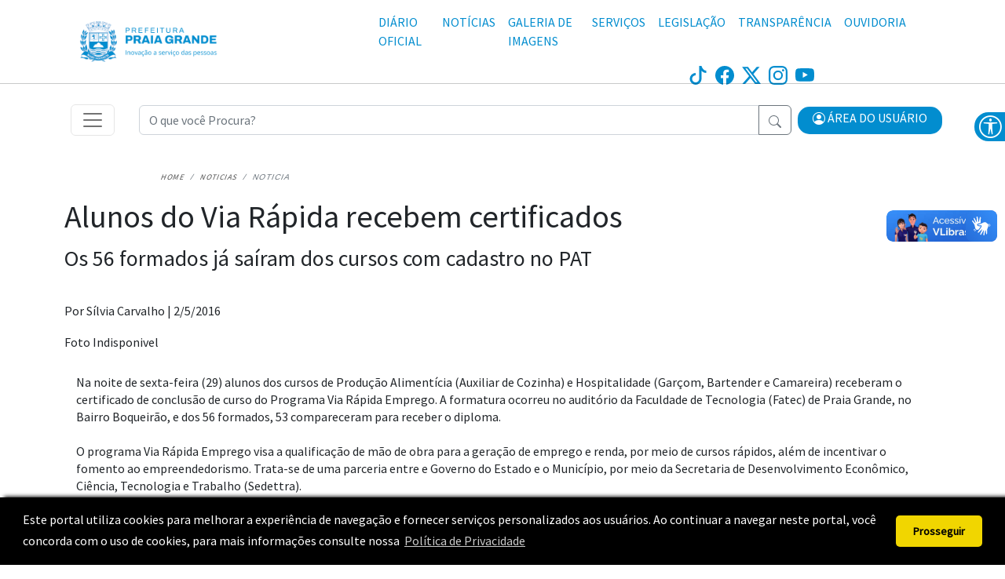

--- FILE ---
content_type: text/html; charset=utf-8
request_url: https://www2.praiagrande.sp.gov.br/noticia/id/39591
body_size: 50519
content:


<!doctype html>
<html lang="pt-br" class="h-100">
<head>
    <meta charset="utf-8" />
    <meta name="viewport" content="width=device-width, initial-scale=1.0" />
    <title>Munic&iacute;pio de Praia Grande</title>
    <link rel="stylesheet" href="/vendor/bootstrap/dist/css/bootstrap.min.css" />
    <link rel="stylesheet" href="/vendor/swiper/swiper-bundle.min.css" />
    <link rel="stylesheet" href="/vendor/bootstrap-icons/font/bootstrap-icons.css" />
    <link rel="icon" href="/img/favicon.ico" type="image/x-icon">   

    <link rel="stylesheet" href="/css/site.css?v=B5HYgXyAFMxzkZChCogYIxEOPBT16CYnEr1vcNbpKGM" />
    <link rel="stylesheet" href="/css/default.css?v=dM8L2AgoFpEXEpEPYEo80988PfpwQlphVN80Pw2pSx8" />
    <link rel="stylesheet" href="/css/cookieconsent.min.css" />

    <link rel="stylesheet" href="/js/menuacessibilidade/css/style.css" />
    <link rel="stylesheet" href="/js/menuacessibilidade/css/menuContraste.css" />


    <meta name="apple-mobile-web-app-capable" content="yes">
    <meta name="mobile-web-app-capable" content="yes">
    <meta name="application-name" content="Município de Praia Grande">
    <meta name="apple-mobile-web-app-title" content="Município de Praia Grande">
    <meta name="theme-color" content="#FFFFFF">
    <meta name="msapplication-navbutton-color" content="#FFFFFF">
    <meta name="apple-mobile-web-app-status-bar-style" content="black-translucent">
    <meta name="msapplication-starturl" content="/">

    
    <link rel="stylesheet" href="/css/noticia-legado/noticia-legado.css" />

    <link rel="stylesheet" href="/css/utilities/Compartilhar.css" />
    <link rel="stylesheet" href="/css/utilities/Texto-audio.css" />
    <link rel="stylesheet" type="text/css" href="/css/print.css" media="print" />
    <link href="https://cdn.quilljs.com/1.3.6/quill.snow.css" rel="stylesheet">


    
    <!--Metas do twitter-->
    <meta name="twitter:card" value="summary">
    <meta name="twitter:site" content="https://www2.praiagrande.sp.gov.br/noticia/Alunos do Via R&#xE1;pida recebem certificados">
    <meta name="twitter:title" content="Alunos do Via R&#xE1;pida recebem certificados">
    <meta name="twitter:description" content="Os 56 formados j&#xE1; sa&#xED;ram dos cursos com cadastro no PAT">
    <meta name="twitter:creator" content="#">
   


    <!--Metas do facebook-->
    <meta property="fb:app_id" content="191877139493404" />
    <meta property="og:type" content="website" />
    <meta property="og:url" content='https://www2.praiagrande.sp.gov.br/noticia/Alunos do Via R&#xE1;pida recebem certificados' />
    <meta property="og:title" content="Alunos do Via R&#xE1;pida recebem certificados" />
    <meta property="og:site_name" content="Prefeitura de Praia Grande" />

    <meta property="og:description" content="Os 56 formados j&#xE1; sa&#xED;ram dos cursos com cadastro no PAT" />
   
    <meta property="og:image:width" content="600" />
    <meta property="og:image:height" content="315" />


        <meta property="og:image" content="https://www2.praiagrande.sp.gov.br/img/3x2.jpg">


   
</head>
<body>

    <header id="header-portal">

        <div class="container">
            <div class="row componentes-top">
                <div class="col-4 col-md-4 col-lg-4">
                    <div class="brasao-home">
                        <a class="logo" tabindex="0" href="/">
                            <img src="/files/Brasao/PG-logo-horizontal-cor-inovacao-500x196.png" alt="brasao da cidade" class="size-brasao">
                        </a>
                    </div>
                </div>

                <div class="row col-8 col-md-8 col-lg-8 mr-0">

                    <div class="col-12 col-md-12 col-lg-12" id="menu-sup">
                        <nav class="navbar navbar-expand-lg navbar-dark menu" aria-label="Tenth navbar example">
                            <div class="container-fluid d-flex justify-content-end align-items-center">
                                <button class="navbar-toggler ms-auto mt-2" type="button" data-bs-toggle="collapse" data-bs-target="#navbarSuperior" aria-controls="navbarSuperior" aria-expanded="false" tabindex="0">
                                    <i class="bi bi-three-dots-vertical"></i>
                                </button>
                                <div class="collapse navbar-collapse justify-content-md-center" id="navbarSuperior">
                                    <ul class="navbar-nav font">
                                        <li class="nav-item">
                                            <a class="nav-link" target="_blank"
                                               href="https://plenussistemas.dioenet.com.br/list/praia-grande" tabindex="0"
                                               aria-disabled="true">
                                                DIÁRIO OFICIAL
                                            </a>
                                        </li>
                                        <li class="nav-item">
                                            <a class="nav-link" tabindex="0" href="/noticias">
                                                NOTÍCIAS
                                            </a>
                                        </li>

                                        <li class="nav-item">
                                            <a class="nav-link" tabindex="0" href="/galeria">
                                                GALERIA DE IMAGENS
                                            </a>
                                        </li>

                                        <li class="nav-item">
                                            <a class="nav-link" tabindex="0" href="/servicos">
                                                SERVIÇOS
                                            </a>
                                        </li>

                                        <li class="nav-item">
                                            <a class="nav-link" href="https://www.praiagrande.sp.gov.br/portal.asp?cd_pagina=207" tabindex="0">
                                                LEGISLAÇÃO
                                            </a>
                                        </li>
                                        <li class="nav-item">
                                            <a class="nav-link" target="_blank"
                                               href="https://transparencia.praiagrande.sp.gov.br/TDAPortalClient.aspx" tabindex="0"
                                               aria-disabled="true">
                                                TRANSPARÊNCIA
                                            </a>
                                        </li>
                                        <li class="nav-item">
                                            <a class="nav-link" target="_blank"
                                               href="https://ouvidoria.etransparencia.com.br/praiagrande.sp/wpstartpagenew.aspx" tabindex="0"
                                                aria-disabled="true">OUVIDORIA</a>
                                        </li>
                                    </ul>
                                </div>
                            </div>
                        </nav>
                    </div>

                    <div class="col-12 col-md-12 col-lg-12">
                        <div class="home-barra-midias-sociais-not navb">
    <div class="home-barra-midias-sociais-not-interna ">
        <div class="home-barra-midias-sociais-item-not">
            <a href="https://www.tiktok.com/@prefpraiagrande" target="_blank">
                    <svg xmlns="http://www.w3.org/2000/svg" width="24" height="24" viewBox="0 0 16 16" class="hover-img1 midias-aling img-upresp fill-top fill-down" title="tiktok" alt="tiktok">
                        <path d="M9 0h1.98c.144.715.54 1.617 1.235 2.512C12.895 3.389 13.797 4 15 4v2c-1.753 0-3.07-.814-4-1.829V11a5 5 0 1 1-5-5v2a3 3 0 1 0 3 3V0Z" />
                    </svg>
                </a>
</div>
        <div class="home-barra-midias-sociais-item-not">
            <a href="https://www.facebook.com/prefpraiagrande" target="_blank">
                    <svg xmlns="http://www.w3.org/2000/svg" width="24" height="24" fill="#cbcaca" viewBox="0 0 16 16" class="hover-img1 midias-aling img-upresp fill-top fill-down" title="Facebook" alt="Facebook">
                        <path d="M16 8.049c0-4.446-3.582-8.05-8-8.05C3.58 0-.002 3.603-.002 8.05c0 4.017 2.926 7.347 6.75 7.951v-5.625h-2.03V8.05H6.75V6.275c0-2.017 1.195-3.131 3.022-3.131.876 0 1.791.157 1.791.157v1.98h-1.009c-.993 0-1.303.621-1.303 1.258v1.51h2.218l-.354 2.326H9.25V16c3.824-.604 6.75-3.934 6.75-7.951z" />
                    </svg>
                </a>
</div>
        <div class="home-barra-midias-sociais-item-not">
            <a href="https://twitter.com/prefpraiagrande" target="_blank">
                    <svg xmlns="http://www.w3.org/2000/svg" width="24" height="24" fill="currentColor" class="bi bi-twitter-x hover-img1 midias-aling img-upresp fill-top fill-down" viewBox="0 0 16 16">
                        <path d="M12.6.75h2.454l-5.36 6.142L16 15.25h-4.937l-3.867-5.07-4.425 5.07H.316l5.733-6.57L0 .75h5.063l3.495 4.633L12.601.75Zm-.86 13.028h1.36L4.323 2.145H2.865l8.875 11.633Z" />
                    </svg>
                </a>
</div>
        <div class="home-barra-midias-sociais-item-not">
            <a href="https://www.instagram.com/prefpraiagrande" target="_blank">
                    <svg xmlns="http://www.w3.org/2000/svg" width="24" height="24" viewBox="0 0 16 16" class="hover-img1 midias-aling img-upresp fill-top fill-down" title="Instagram" alt="Instagram">
                        <path d="M8 0C5.829 0 5.556.01 4.703.048 3.85.088 3.269.222 2.76.42a3.917 3.917 0 0 0-1.417.923A3.927 3.927 0 0 0 .42 2.76C.222 3.268.087 3.85.048 4.7.01 5.555 0 5.827 0 8.001c0 2.172.01 2.444.048 3.297.04.852.174 1.433.372 1.942.205.526.478.972.923 1.417.444.445.89.719 1.416.923.51.198 1.09.333 1.942.372C5.555 15.99 5.827 16 8 16s2.444-.01 3.298-.048c.851-.04 1.434-.174 1.943-.372a3.916 3.916 0 0 0 1.416-.923c.445-.445.718-.891.923-1.417.197-.509.332-1.09.372-1.942C15.99 10.445 16 10.173 16 8s-.01-2.445-.048-3.299c-.04-.851-.175-1.433-.372-1.941a3.926 3.926 0 0 0-.923-1.417A3.911 3.911 0 0 0 13.24.42c-.51-.198-1.092-.333-1.943-.372C10.443.01 10.172 0 7.998 0h.003zm-.717 1.442h.718c2.136 0 2.389.007 3.232.046.78.035 1.204.166 1.486.275.373.145.64.319.92.599.28.28.453.546.598.92.11.281.24.705.275 1.485.039.843.047 1.096.047 3.231s-.008 2.389-.047 3.232c-.035.78-.166 1.203-.275 1.485a2.47 2.47 0 0 1-.599.919c-.28.28-.546.453-.92.598-.28.11-.704.24-1.485.276-.843.038-1.096.047-3.232.047s-2.39-.009-3.233-.047c-.78-.036-1.203-.166-1.485-.276a2.478 2.478 0 0 1-.92-.598 2.48 2.48 0 0 1-.6-.92c-.109-.281-.24-.705-.275-1.485-.038-.843-.046-1.096-.046-3.233 0-2.136.008-2.388.046-3.231.036-.78.166-1.204.276-1.486.145-.373.319-.64.599-.92.28-.28.546-.453.92-.598.282-.11.705-.24 1.485-.276.738-.034 1.024-.044 2.515-.045v.002zm4.988 1.328a.96.96 0 1 0 0 1.92.96.96 0 0 0 0-1.92zm-4.27 1.122a4.109 4.109 0 1 0 0 8.217 4.109 4.109 0 0 0 0-8.217zm0 1.441a2.667 2.667 0 1 1 0 5.334 2.667 2.667 0 0 1 0-5.334z" />
                    </svg>
                </a>
</div>
        <div class="home-barra-midias-sociais-item-not">
            <a href="https://www.youtube.com/@prefpraiagrande" target="_blank">
                    <svg xmlns="http://www.w3.org/2000/svg" width="24" height="24" viewBox="0 0 16 16" class="hover-img1 midias-aling img-upresp fill-top fill-down" title="YouTube" alt="YouTube">
                        <path d="M8.051 1.999h.089c.822.003 4.987.033 6.11.335a2.01 2.01 0 0 1 1.415 1.42c.101.38.172.883.22 1.402l.01.104.022.26.008.104c.065.914.073 1.77.074 1.957v.075c-.001.194-.01 1.108-.082 2.06l-.008.105-.009.104c-.05.572-.124
   1.14-.235 1.558a2.007 2.007 0 0 1-1.415 1.42c-1.16.312-5.569.334-6.18.335h-.142c-.309 0-1.587-.006-2.927-.052l-.17-.006-.087-.004-.171-.007-.171-.007c-1.11-.049-2.167-.128-2.654-.26a2.007
    2.007 0 0 1-1.415-1.419c-.111-.417-.185-.986-.235-1.558L.09 9.82l-.008-.104A31.4 31.4 0 0 1 0 7.68v-.123c.002-.215.01-.958.064-1.778l.007-.103.003-.052.008-.104.022-.26.01-.104c.048-.519.119-1.023.22-1.402a2.007 2.007 0 0 1 1.415-1.42c.487-.13 1.544-.21 2.654-.26l.17-.007.172-.006.086-.003.171-.007A99.788 99.788 0 0 1 7.858 2h.193zM6.4 5.209v4.818l4.157-2.408L6.4 5.209z" />
                    </svg>

                </a>
</div>
    </div>
</div>
                    </div>

                </div>
            </div>
        </div>
      
        <hr />


    <div class="container" >
        <div class="row mb-3 alinhar-itens">
            <div class="col-2 col-md-1 col-lg-1 menu-lateral" id="menu-lateral">
                    <article>
                        <nav class="navbar" id="nav-bar-lateral" aria-label="menu">
                            <button class="navbar-toggler" type="button" data-bs-toggle="offcanvas" data-bs-target="#offcanvasNavbar" aria-controls="offcanvasNavbar" tabindex="0" >
                        <span class="navbar-toggler-icon"></span>
                    </button>

                    <div class="offcanvas offcanvas-start" tabindex="-1" id="offcanvasNavbar" aria-labelledby="offcanvasNavbarLabel">
                        <div class="offcanvas-header">
                            <h5 class="offcanvas-title" id="offcanvasNavbarLabel">Praia Grande</h5>
                                    <button type="button" class="btn-close" data-bs-dismiss="offcanvas" aria-label="Close" tabindex="0"></button>
                        </div>
                        <div class="offcanvas-body">
                            <ul class="navbar-nav justify-content-end flex-grow-1 pe-3">
                                <li class="nav-item">
                                            <a class="nav-link" aria-current="page" tabindex="0" aria-label="pagina inicial" href="/">Home</a>
                                </li>
                                <li class="nav-item dropdown">
                                            <a class="nav-link" href="#" role="button" data-bs-toggle="collapse" data-bs-target="#submenuCidade" aria-expanded="false" aria-controls="submenuCidade" tabindex="0" aria-label="a cidade">
                                        A Cidade
                                        <i class="bi-chevron-down"></i>
                                    </a>
                                    <ul class="dropdown-menu collapse" id="submenuCidade">
                                                <li><a class="dropdown-item" tabindex="0" aria-label="perfil" href="/Cidade/Perfil">Perfil</a></li>
                                                <li><a class="dropdown-item" tabindex="0" aria-label="elementos civicos" href="/cidade/elementos-civicos">Elementos Cívicos</a></li>
                                                <li><a class="dropdown-item" tabindex="0" aria-label="historia da cidade" href="/historia">Histórico</a></li>
                                                <li><a class="dropdown-item" href="https://www.praiagrande.sp.gov.br/portal.asp?cd_pagina=207" tabindex="0" aria-label="legislação">Legislação</a></li>
                                                <li><a class="dropdown-item" tabindex="0" aria-label="orçamento municipal" href="/cidade/orcamento-municipal">Orçamento Municipal</a></li>
                                                <li><a class="dropdown-item" tabindex="0" aria-label="mapa da cidade" href="/cidade/mapa">Mapa da Cidade</a></li>
                                            <li>
                                                    <a class="dropdown-item" tabindex="0" aria-label="conselho municipais" href="/conselhos">
                                                    Conselhos Municipais
                                                    
                                                </a>
                                            </li>
                                                <li>
                                                    <a class="dropdown-item" tabindex="0" aria-label="CMDCA" href="/cmdca">
                                                        CMDCA

                                                    </a>
                                                </li>
                                                <li><a class="dropdown-item" href="https://www.praiagrande.sp.gov.br/atendimento/Seplan/CIDE/menucide.asp" tabindex="0" aria-label="dados e estatisticas">Dados e Estatísticas</a></li>
                                                <li><a class="dropdown-item" tabindex="0" aria-label="Dados abertos" href="/portal-dados-abertos">Dados Abertos</a></li>
                                    </ul>
                                </li>
                                <li class="nav-item dropdown">
                                            <a class="nav-link" href="#" role="button" data-bs-toggle="collapse" data-bs-target="#submenuGoverno" aria-expanded="false" aria-controls="submenuGoverno" tabindex="0" aria-label="estrutura de governo" >
                                        Estrutura de Governo
                                        <i class="bi-chevron-down"></i>
                                    </a>
                                    <ul class="dropdown-menu collapse" id="submenuGoverno">
                                                <li><a class="dropdown-item" tabindex="0" aria-label="a prefeitura" href="/estrutura-de-governo/prefeitura">A Prefeitura</a></li>
                                                <li><a class="dropdown-item" tabindex="0" aria-label="prefeito" href="/estrutura-de-governo/prefeito">Prefeito</a></li>
                                                <li><a class="dropdown-item" tabindex="0" aria-label="vice-prefeito" href="/estrutura-de-governo/vice-prefeito">Vice-Prefeito</a></li>
                                                <li><a class="dropdown-item" tabindex="0" aria-label="secretarias" href="/secretarias">Secretarias</a></li>
                                                <li><a class="dropdown-item" tabindex="0" aria-label="fundo social" href="/fundosocial">Fundo Social</a></li>
                                                <li><a class="dropdown-item" href="https://www.praiagrande.sp.gov.br/administracao/menu_licitacao2.asp?" tabindex="0" aria-label="licitações">Licitações</a></li>
                                                <li><a class="dropdown-item" href="https://plenussistemas.dioenet.com.br/list/praia-grande" target="_blank" tabindex="0" aria-label="diario oficial">DOPG</a></li>
                                                <li><a class="dropdown-item" href="https://www.praiagrande.sp.gov.br/publicacoes" tabindex="0" aria-label="publicaçoes oficiais">Publicações Oficiais</a></li>
                                                <li><a class="dropdown-item" href="https://www.praiagrande.sp.gov.br/planodiretor/menuplanodiretor.asp" tabindex="0" aria-label="plano diretor">Plano Diretor</a></li>
                                                <li><a class="dropdown-item" href="https://www.praiagrande.sp.gov.br/planmobpg/apresentacao.asp" tabindex="0" aria-label="plano mobilidade">Plano Mobilidade</a></li>
                                    </ul>
                                </li>

                                <li class="nav-item">
                                            <a class="nav-link" tabindex="0" aria-label="serviços" href="/servicos">Serviços</a>
                                </li>
                                <li class="nav-item">
                                            <a class="nav-link" href="/noticias" tabindex="0" aria-label="noticias">Notícias</a>
                                </li>
                                <li class="nav-item">
                                    <a class="nav-link" target="_blank"
                                       href="https://ouvidoria.etransparencia.com.br/praiagrande.sp/wpstartpagenew.aspx"
                                                tabindex="0" aria-label="ouvidoria (abre em nova aba)">Ouvidoria</a>
                                </li>
                                <li class="nav-item">
                                    <a class="nav-link" target="_blank"
                                       href="https://www.praiagrande.sp.gov.br/fale-conosco/"
                                                tabindex="0" aria-label="Fale Conosco (abre em nova aba)">Fale Conosco</a>
                                </li>
                                <li class="nav-item">
                                    <a class="nav-link" target="_blank"
                                               href="https://transparencia.praiagrande.sp.gov.br/TDAPortalClient.aspx" tabindex="0" aria-label="tansparencia (abre em nova aba)">Transparência</a>
                                </li>
                            </ul>

                        </div>
                    </div>

                </nav>
             </article>
            </div>
            <div class="col-8 col-md-9 col-lg-9 ">
                <form onsubmit="return validacaoBuscaGeral();" method="get" action="/pesquisa">
                    <div class="input-group">
                        <input oninput="this.setCustomValidity('')" type="text" class="form-control" maxlength="60"
                               aria-label="Recipient's username" aria-describedby="button-addon2"
                               name="termo" id="termoBuscaGeral" placeholder="O que você Procura?" required>
                        <input type="hidden" class="form-control" maxlength="60" name="pagina" id="pagina" value=1>
                        <button class="btn btn-outline-secondary" type="submit" id="button-addon2">
                            <svg xmlns="http://www.w3.org/2000/svg" width="16" height="16" fill="currentColor" class="bi bi-search" viewBox="0 0 16 16">
                                <path d="M11.742 10.344a6.5 6.5 0 1 0-1.397 1.398h-.001c.03.04.062.078.098.115l3.85 3.85a1 1 0 0 0 1.415-1.414l-3.85-3.85a1.007 1.007 0 0 0-.115-.1zM12 6.5a5.5 5.5 0 1 1-11 0 5.5 5.5 0 0 1 11 0z" />
                            </svg>
                        </button>
                    </div>
                </form>


<script>
    // Corrige acentuação no campo de busca
    document.addEventListener("DOMContentLoaded", function () {
        const termo = "";
        const input = document.getElementById("termoBuscaGeral");
        if (input && termo) {
            input.value = termo;
        }
    });
</script>
            </div>
            <div class="col-2 col-md-2 col-lg-2 menu-lateral">
                <ul class="navbar-nav me-auto mb-lg-0">
                    <li class="nav-item menu-area-login">
                        <!-- BOTAO ACESSAR -->
                        

<style>
    @media screen and (max-width: 990px) {
        i.bi.bi-person-circle {
            color: #028dcf;
            font-size: 30px;
        }


    }

    .area-usuario {
        display: flex;
        justify-content: flex-end;
        padding-top: 10px;
        padding-right: 15px;
        margin-bottom: 10px;
    }

    .box-usuario {
        display: flex;
        align-items: center;
        flex-wrap: nowrap;
    }

    .usuario-nome {
        font-size: 1rem;
        color: #028dcf;
        white-space: nowrap;
    }

    .usuario-sair .btn-outline-danger {
        border-radius: 7px;
        padding: 4px 12px;
        font-size: 0.85rem;
    }

    .usuario-sair{
        padding-left: 6px;
    }

    @media (max-width: 480px) {
        .box-usuario {
            flex-direction: column;
            align-items: flex-end;
            max-width: 80px;
        }

        .usuario-nome {
            font-size: 0.75rem;
            text-align: center;
            line-height: 1.2;
        }

        .usuario-sair .btn-outline-danger {
            padding: 4px 12px;
        }
    }
    @media (max-width: 767px) {
        .hide-on-mobile

    {
        display: none !important;
    }

    }

</style>
<!--<div class="btn-acessar-home"-->
<div id="area-usuario" class="area-usuario">
        <div class="container">
            <div class="col">
                <div class="dropdownn"  >
                    <a href="/" class="btn-testi btn-white link-menu-area dropdown-toggle" id="btnacessar" role="button" data-bs-toggle="dropdown" aria-expanded="false">
                        <div class="row">
                            <div class="col-12 col-md-12 mn-usuario">
                                <i class="bi bi-person-circle person-circle"></i> <div class="txt-area">&nbsp;Área do Usuário</div>
                            </div>
                        </div>
                    </a>
                    <ul class="sub-menu dropdown-menu" id="icone-sub">
                        <li>
                            <a href="/login-pg">
                                <i class="bi bi-person-circle"></i> Cidadão
                            </a>
                        </li>
                        <li>
                            <a id="btn-popup-area-usuario" href="#" data-bs-toggle="modal" data-bs-target="#modal-popup-area-usuario">
                                <i class="bi bi-person-circle"></i> Servidor
                            </a>
                        </li>
                    </ul>
                </div>
            </div>
        </div></div>
<!--</div>-->

                    </li>
                </ul>
            </div>
        </div>
    </div>

    </header>
    <!--Cabeçalho-->

    <main role="main" class="pb-3">
        <nav aria-label="breadcrumbs"><ol class="breadcrumb"><li class="breadcrumb-item"><a href="/">Home</a></li><li class="breadcrumb-item"><a href="/noticias">Noticias</a></li><li class="breadcrumb-item active">Noticia</li></ol></nav>
        







<div class="container margin-noticia">

    <article class="article-noticia">
        <h1>Alunos do Via R&#xE1;pida recebem certificados</h1>
        <h3>Os 56 formados j&#xE1; sa&#xED;ram dos cursos com cadastro no PAT</h3>
        <p>
<font>
    Por S&#xED;lvia Carvalho |
</font>
             2/5/2016
        </p>




            <p> Foto Indisponivel</p>


        <div class="ql-editor" id="texto">

            Na noite de sexta-feira (29) alunos dos cursos de Produção Alimentícia (Auxiliar de Cozinha) e Hospitalidade (Garçom, Bartender e Camareira) receberam o certificado de conclusão de curso do Programa Via Rápida Emprego. A formatura ocorreu no auditório da Faculdade de Tecnologia (Fatec) de Praia Grande, no Bairro Boqueirão, e dos 56 formados, 53 compareceram para receber o diploma.<br>
<br>
O programa Via Rápida Emprego visa a qualificação de mão de obra para a geração de emprego e renda, por meio de cursos rápidos, além de incentivar o fomento ao empreendedorismo. Trata-se de uma parceria entre e Governo do Estado e o Município, por meio da Secretaria de Desenvolvimento Econômico, Ciência, Tecnologia e Trabalho (Sedettra).<br>
<br>
Segundo o titular da Sedettra, Nélio Afonso Dell Artino, os formandos já foram cadastrados no Posto de Atendimento ao Trabalhador (PAT) de Praia Grande e os empresários podem entrar em contato com a entidade para contratar os profissionais que se qualificaram pelo Programa Via Rápida. <br>
<br>
“O programa Via Rápida é importante para o Município, pois qualifica a mão de obra local, movimentando assim a economia da Cidade. Uma das metas da Administração Municipal é fomentar o comércio com a mão de obra local e fixá-la aqui. Queremos que os empresários nos procurem para saber de qual mão de obra qualificada ele mais necessita. Assim, poderemos trazer novos cursos para Praia Grande”. <br>
<br>
O coordenador das carretas do Via Rápida Emprego em Praia Grande, Marcelo Hipólito, explicou a importância da qualificação dos trabalhadores. “Quando as pessoas se qualificam elas têm um novo caminho, um novo horizonte. Já os comerciantes passam a ter um profissional mais capacitado”. <br>
<br>
Moradora do loteamento Parque das Américas, no Bairro Samambaia, Juliana de Souza, de 31 anos, decidiu se qualificar por meio do programa Via Rápida Emprego. Ela estava entre os formandos que receberam o certificado na noite de sexta-feira (29). Tímida, ela resolveu fazer o curso na área de Hospitalidade (Camareira), por ser uma das profissões que o Município sempre necessita. “Eu não sabia nada sobre a área, aprendi tudo no curso: sobre limpeza, organização. Eu não teria como pagar um curso desse e agradeço muito pelo projeto ter vindo para o Município”.<br>
<br>
Já o morador do Melvi, Plínio Mendes, de 52 anos, resolveu aprimorar as técnicas no curso de Garçom. Ele já trabalhou na área e não tinha nenhum certificado. Ele acredita que agora seu trabalho será mais valorizado.  “Eu já trabalhei na área e as empresas exigem que você tenha uma qualificação”.<br>
<br>
A moradora do Samambaia, Lidiane Ferreira da Silveira, de 34 anos, queria mudar o seu caminho profissional e participou do curso de Auxiliar de Cozinha. Desempregada, agora ela pretende trabalhar de Produção Alimentícia. “Eu gosto muito da área de cozinha e quis complementar fazendo o curso, para aprender mais sobre a área. Espero que o programa volte para a Cidade, pois pretendo fazer outros cursos na área”.<br>
<br>
Avança PG- Capacitar os moradores da Cidade está entre as metas do programa Avança PG, dentro do eixo Cidade Progresso. O programa foi lançado no final de 2013 e integra uma série de ações planejadas para o triênio 2014-2016, distribuídas em dez grandes eixos de atuação. O Cidade Progresso visa oferecer cursos com base nas vocações existentes no Município.<br>


        </div>
    </article>

    <div class="d-none" id="conteudo-leitura"></div>

    



<div class="container buttons-play" id="Botoes">
    <button id="ler" class="btn btn-primary btn-circle">
        <i class="bi bi-play-fill"></i>
    </button>

    <button id="stop" class="btn btn-primary btn-circle">
        <i class="bi bi-stop-fill"></i>
    </button>
</div>

<script src="/js/texto-audio.js?v=T-SKC_zV5nwXw9H9-5kkk8m6e9nNaC4Pc4g01O7TmmA"></script>


    <div class="row mt-3">
        <div class="col-md-4 col-4">
            <a class="btn btn-acessar" href="/noticias">Voltar</a>
        </div>

        <div class="col-md-6 col-4 botao-compartilhar">
            

<style>
    .main-box {
        position: absolute;
        left: 61%;
        /* bottom: -73.4%;
        transform: translate(-50%, -50%);*/
    }
        .main-box label {
            position: relative;
            background: #028dcf;
            height: 40px;
            width: 144px;
            border-radius: 8px;
            display: block;
            text-align: center;
            line-height: 40px;
            font-size: 15px;
            font-weight: 300;
            text-transform: uppercase;
            color: #fff;
            cursor: pointer;
            /* box-shadow: 0 0 4px rgba(0,0,0, 0.5); */
            transition: all 0.3s ease;
        }

            .main-box label:before {
                content: "Cancelar";
                position: absolute;
                height: 100%;
                width: 100%;
                left: 0;
                top: 0;
                background: #028dcf;
                border-radius: 8px;
                opacity: 0;
                pointer-events: none;
            }

        .main-box label:hover{
            letter-spacing:1px;
        }
        #check{
            display:none;
        }
        #check:checked ~ label:before{
            opacity:1;
            pointer-events:auto;
        }
    .icons {
        position: absolute;
        top: -100px;
        left: 50%;
        transform: translateX(-50%);
        background: #028dcf;
        height: 116%;
        width: 194%;
        display: flex;
        justify-content: space-evenly;
        align-items: center;
        border-radius: 11px;
        box-shadow: 0 0 4px rgba(0, 0, 0, 0.5);
        opacity: 0;
        pointer-events: none;
        transition: all 0.3s ease;
    }

            .icons::before{
                position:absolute;
                content:'';
                height:18px;
                width:18px;
            background: #028dcf;
                bottom:-9px;
                transform: rotate(45deg);
            }

    #check:checked ~ .icons {
        opacity: 1;
        pointer-events: auto;
        top: -63px;
    }
    .icons a {
        font-size:22px;
        color:#fff;
        transition: all 0.3s ease;
    }
        .icons a:hover {
            transform: translateY(-2px);
        }
        .icons a:nth-child(1):hover{
            color:#426782;
        }
        .icons a:nth-child(2):hover {
            color: #426782;
        }
        .icons a:nth-child(3):hover {
            color: #426782;
        }
        .icons a:nth-child(4):hover {
            color: #426782;
        }

    @media all and (max-width: 767px) {

        .main-box {
            left: 32%;
        }

    }
</style>


<div class="main-box">
    <input type="checkbox" id="check" />
    <label for="check">Compartilhar</label>

    <div class="icons">

       
        <a href="" id="facebook-share-btt" rel="noopener" target="_blank" class="facebook-share-button"></a>
        <a href="" id="linkedin-share-btt" rel="noopener" target="_blank" class="linkedin-share-button"></a>
        <a href="" id="telegram-share-btt" rel="noopener" target="_blank" class="telegram-share-button"></a>
        <a href="" id="twitter-share-btt" rel="noopener" target="_blank" class="twitter-share-button"></a>
        <a href="" id="whatsapp-share-btt" rel="noopener" onclick="shareOnWhatsApp()" target="_blank" class="whatsapp-share-button"></a>
    </div>

</div>

<script src="/js/compartilhar.js?v=GK3JHhlPHUZJJSkMXMrr7Zl-v8ZfkkFRvIfVaTskauQ"></script>
        </div>

        <div class="col-md-2 col-4 imprimir d-flex justify-content-end">
            <a class="btn btn-acessar" id="imprimirPdf" onclick="window.print()">Imprimir</a>
        </div>

    </div>
</div>


<script>
    window.addEventListener('visibilitychange', function () {
        // Se a tela não estiver visível, cancela a fala
        if (document.hidden) {
            window.speechSynthesis.cancel();
        }
    });
</script>

    </main>

    <!--Footer-->
    <footer id="footer-portal" class="footer text-white  mt-auto">

        <section class="rodapeDEV">
            <div class="DEV d-flex align-items-center justify-content-center mt-auto"><p class="d-flex d-flex justify-content-center"> © MEBPG Desenvolvido por SEPLAN - Secretaria de Planejamento - 2023 - 2025. </p></div>
        </section>

        <div id="menu-footer" class="container text-md-left pt-4 pb-5">

            <div class="row  text-md-left">

                <div class="col-md-2 col-lg-2 col-xl-2 mt-1">
                    <p class="rodape">
                        <a href="https://www.praiagrande.sp.gov.br/HomePortal-.asp" class="text-white"
                           style="text-decoration: none;">HOME</a>
                    </p>
                    <p class="rodape">
                        <a class="text-white" style="text-decoration: none;" href="/cidade/perfil">A CIDADE</a>
                    </p>
                    <p class="rodape">
                        <a href="https://www2.praiagrande.sp.gov.br/estrutura-de-governo/prefeitura" class="text-white" style="text-decoration: none;">ESTRUTURA DE GOVERNO</a>
                    </p>
                    <p class="rodape">
                        <a class="text-white" style="text-decoration: none;" href="/servicos">SERVIÇOS</a>
                    </p>
                    <p class="rodape">
                        <a href="/noticias" class="text-white" style="text-decoration: none;">NOTÍCIAS</a>
                    </p>
                    <p class="rodape">
                        <a href="https://ouvidoria.etransparencia.com.br/praiagrande.sp/wpstartpagenew.aspx"
                           class="text-white" style="text-decoration: none;">OUVIDORIA</a>
                    </p>

                    <p class="rodape">
                        <a class="text-white" style="text-decoration: none;" href="/lgpd">LGPD</a>
                    </p>

                    <p class="rodape">
                        <a href="https://www.praiagrande.sp.gov.br/fale-conosco/"
                           class="text-white" style="text-decoration: none;">FALE CONOSCO</a>
                    </p>
                    <p class="rodape">
                        <a href="https://transparencia.praiagrande.sp.gov.br/TDAPortalClient.aspx" class="text-white"
                           style="text-decoration: none;">PORTAL DA TRANSPARÊNCIA</a>
                    </p>
                    <p class="rodape">
                        <a class="text-white" style="text-decoration: none;" href="/politica-de-privacidade">POLÍTICA DE PRIVACIDADE</a>
                    </p>
                    <p class="rodape">
                        <a class="text-white" style="text-decoration: none;" href="/sitemap">MAPA DO SITE</a>
                    </p>


                </div>

                <hr class="linha-divisao2">

                <div class="col-md-3 col-lg-4 col-xl-4 mx-auto mt-3">

                    <p>
                        <a href="#" class="text-white" style="text-decoration: none;"> Prefeitura de Praia Grande</a>
                    </p>
                    <p>
                        <a href="#" class="text-white" style="text-decoration: none;">
                            Endereço:<br>Av. Pres. Kennedy,
                            9000 - Mirim, Praia Grande - SP <br>CEP: 11704-900
                        </a>
                    </p>
                    <p>
                        <a href="#" class="text-white" style="text-decoration: none;">Telefone:(13) 3496-2000</a>
                    </p>
                    <p>
                        <a href="#" class="text-white" style="text-decoration: none;">
                            Atendimento: segunda a sexta - das
                            9h às 16h
                        </a>
                    </p>
                    <p>
                        <a class="text-white" style="text-decoration: none;" href="/assessoria-de-imprensa">
                            Assessoria de Imprensa 
                        </a>
                    </p>
                </div>

                <div class="col-md-4 col-lg-2 col-xl-2 mt-3">
                    <h6 class="h6-mobile">ACOMPANHE A PREFEITURA NAS REDES SOCIAIS</h6>
                    <div class="home-barra-midias-sociais-not navb">
    <div class="home-barra-midias-sociais-not-interna ">
        <div class="home-barra-midias-sociais-item-not">
            <a href="https://www.tiktok.com/@prefpraiagrande" target="_blank">
                    <svg xmlns="http://www.w3.org/2000/svg" width="24" height="24" viewBox="0 0 16 16" class="hover-img1 midias-aling img-upresp fill-top fill-down" title="tiktok" alt="tiktok">
                        <path d="M9 0h1.98c.144.715.54 1.617 1.235 2.512C12.895 3.389 13.797 4 15 4v2c-1.753 0-3.07-.814-4-1.829V11a5 5 0 1 1-5-5v2a3 3 0 1 0 3 3V0Z" />
                    </svg>
                </a>
</div>
        <div class="home-barra-midias-sociais-item-not">
            <a href="https://www.facebook.com/prefpraiagrande" target="_blank">
                    <svg xmlns="http://www.w3.org/2000/svg" width="24" height="24" fill="#cbcaca" viewBox="0 0 16 16" class="hover-img1 midias-aling img-upresp fill-top fill-down" title="Facebook" alt="Facebook">
                        <path d="M16 8.049c0-4.446-3.582-8.05-8-8.05C3.58 0-.002 3.603-.002 8.05c0 4.017 2.926 7.347 6.75 7.951v-5.625h-2.03V8.05H6.75V6.275c0-2.017 1.195-3.131 3.022-3.131.876 0 1.791.157 1.791.157v1.98h-1.009c-.993 0-1.303.621-1.303 1.258v1.51h2.218l-.354 2.326H9.25V16c3.824-.604 6.75-3.934 6.75-7.951z" />
                    </svg>
                </a>
</div>
        <div class="home-barra-midias-sociais-item-not">
            <a href="https://twitter.com/prefpraiagrande" target="_blank">
                    <svg xmlns="http://www.w3.org/2000/svg" width="24" height="24" fill="currentColor" class="bi bi-twitter-x hover-img1 midias-aling img-upresp fill-top fill-down" viewBox="0 0 16 16">
                        <path d="M12.6.75h2.454l-5.36 6.142L16 15.25h-4.937l-3.867-5.07-4.425 5.07H.316l5.733-6.57L0 .75h5.063l3.495 4.633L12.601.75Zm-.86 13.028h1.36L4.323 2.145H2.865l8.875 11.633Z" />
                    </svg>
                </a>
</div>
        <div class="home-barra-midias-sociais-item-not">
            <a href="https://www.instagram.com/prefpraiagrande" target="_blank">
                    <svg xmlns="http://www.w3.org/2000/svg" width="24" height="24" viewBox="0 0 16 16" class="hover-img1 midias-aling img-upresp fill-top fill-down" title="Instagram" alt="Instagram">
                        <path d="M8 0C5.829 0 5.556.01 4.703.048 3.85.088 3.269.222 2.76.42a3.917 3.917 0 0 0-1.417.923A3.927 3.927 0 0 0 .42 2.76C.222 3.268.087 3.85.048 4.7.01 5.555 0 5.827 0 8.001c0 2.172.01 2.444.048 3.297.04.852.174 1.433.372 1.942.205.526.478.972.923 1.417.444.445.89.719 1.416.923.51.198 1.09.333 1.942.372C5.555 15.99 5.827 16 8 16s2.444-.01 3.298-.048c.851-.04 1.434-.174 1.943-.372a3.916 3.916 0 0 0 1.416-.923c.445-.445.718-.891.923-1.417.197-.509.332-1.09.372-1.942C15.99 10.445 16 10.173 16 8s-.01-2.445-.048-3.299c-.04-.851-.175-1.433-.372-1.941a3.926 3.926 0 0 0-.923-1.417A3.911 3.911 0 0 0 13.24.42c-.51-.198-1.092-.333-1.943-.372C10.443.01 10.172 0 7.998 0h.003zm-.717 1.442h.718c2.136 0 2.389.007 3.232.046.78.035 1.204.166 1.486.275.373.145.64.319.92.599.28.28.453.546.598.92.11.281.24.705.275 1.485.039.843.047 1.096.047 3.231s-.008 2.389-.047 3.232c-.035.78-.166 1.203-.275 1.485a2.47 2.47 0 0 1-.599.919c-.28.28-.546.453-.92.598-.28.11-.704.24-1.485.276-.843.038-1.096.047-3.232.047s-2.39-.009-3.233-.047c-.78-.036-1.203-.166-1.485-.276a2.478 2.478 0 0 1-.92-.598 2.48 2.48 0 0 1-.6-.92c-.109-.281-.24-.705-.275-1.485-.038-.843-.046-1.096-.046-3.233 0-2.136.008-2.388.046-3.231.036-.78.166-1.204.276-1.486.145-.373.319-.64.599-.92.28-.28.546-.453.92-.598.282-.11.705-.24 1.485-.276.738-.034 1.024-.044 2.515-.045v.002zm4.988 1.328a.96.96 0 1 0 0 1.92.96.96 0 0 0 0-1.92zm-4.27 1.122a4.109 4.109 0 1 0 0 8.217 4.109 4.109 0 0 0 0-8.217zm0 1.441a2.667 2.667 0 1 1 0 5.334 2.667 2.667 0 0 1 0-5.334z" />
                    </svg>
                </a>
</div>
        <div class="home-barra-midias-sociais-item-not">
            <a href="https://www.youtube.com/@prefpraiagrande" target="_blank">
                    <svg xmlns="http://www.w3.org/2000/svg" width="24" height="24" viewBox="0 0 16 16" class="hover-img1 midias-aling img-upresp fill-top fill-down" title="YouTube" alt="YouTube">
                        <path d="M8.051 1.999h.089c.822.003 4.987.033 6.11.335a2.01 2.01 0 0 1 1.415 1.42c.101.38.172.883.22 1.402l.01.104.022.26.008.104c.065.914.073 1.77.074 1.957v.075c-.001.194-.01 1.108-.082 2.06l-.008.105-.009.104c-.05.572-.124
   1.14-.235 1.558a2.007 2.007 0 0 1-1.415 1.42c-1.16.312-5.569.334-6.18.335h-.142c-.309 0-1.587-.006-2.927-.052l-.17-.006-.087-.004-.171-.007-.171-.007c-1.11-.049-2.167-.128-2.654-.26a2.007
    2.007 0 0 1-1.415-1.419c-.111-.417-.185-.986-.235-1.558L.09 9.82l-.008-.104A31.4 31.4 0 0 1 0 7.68v-.123c.002-.215.01-.958.064-1.778l.007-.103.003-.052.008-.104.022-.26.01-.104c.048-.519.119-1.023.22-1.402a2.007 2.007 0 0 1 1.415-1.42c.487-.13 1.544-.21 2.654-.26l.17-.007.172-.006.086-.003.171-.007A99.788 99.788 0 0 1 7.858 2h.193zM6.4 5.209v4.818l4.157-2.408L6.4 5.209z" />
                    </svg>

                </a>
</div>
    </div>
</div>
                </div>

            </div>

        </div>
        <!-- LPS -->
    </footer>
    <!--Footer-->
    <!------------------------- MENU ACESSIBILIDADE ----------------------------------->
    <div class='ring1' id="draggable">
        <ul class="toggle">
            <li class='l1'>
                <span class='wrap'><a href="#" onClick="diminuirFonte()"><span class='inner'><i class="bi bi-dash-circle-fill icones1" alt="Diminuir Fonte" title="Diminuir Fonte"></i></span></a></span>
            </li>
            <li class='l2'>
                <span class='wrap'><a href="#" onClick="aumentarFonte()"><span class='inner'><i class="bi bi-plus-circle-fill icones2" alt="Aumentar Fonte" title="Aumentar Fonte"></i></span></a></span>
            </li>
            <li class='l3'>
                <span class='wrap'><a href="javascript:void(0)" id="contraste" onclick="ativarContraste()" title="Alto Contraste" class="en"><span class='inner'><i class="bi bi-circle-half icones3" alt="Contraste" title="Contraste"></i></span></a></span>
            </li>
            <li class='l4'>
                <span class='wrap'><a href='https://www.praiagrande.sp.gov.br/acessibilidade'><span class='inner'><img class="icones5" src="/js/menuacessibilidade/img/acessibilidade.png" alt="Acessibilidade" title="Acessibilidade"></span></a></span>
            </li>
        </ul>
        <div class="center" id="myBtn">
            <i class="bi bi-universal-access-circle teste"></i>
        </div>
    </div>
    <!------------------------- ./MENU ACESSIBILIDADE ----------------------------------->
    <style>
    .enabled {
        top: 40%!important;
    }
</style>
<div vw class="enabled">
    <div vw-access-button class="active"></div>
    <div vw-plugin-wrapper>
        <div class="vw-plugin-top-wrapper"></div>
    </div>
</div>
<script src="https://vlibras.gov.br/app/vlibras-plugin.js"></script>
<script>
  new window.VLibras.Widget('https://vlibras.gov.br/app');
</script>
<script type="text/javascript">
            window.focus();
            document.addEventListener("keydown", function (event) {
                if (event.altKey && event.key == "2") {
                    document.getElementById("aHome").focus();
                } else if (event.altKey && event.key == "3") {
                    document.getElementById("gsc-i-id1").focus();
                }
            });
</script>

    
<!-- Modal -->
<div class="modal fade" id="modal-popup-area-usuario" data-bs-backdrop="static" data-bs-keyboard="false" tabindex="-1" aria-labelledby="staticBackdropLabel" aria-hidden="true">
    <div class="modal-dialog">
        <div class="modal-content">
            <div class="modal-header">
                <button type="button" class="btn-close" data-bs-dismiss="modal" aria-label="Close"></button>
            </div>
            <div class="modal-body">

                <div class="d-flex justify-content-between align-items-center mt-4" style="text-align:center">
                    <h2><b>O que é a "Área do Servidor"?</b></h2>
                </div>
                Uma plataforma exclusiva para os SERVIDORES PÚBLICOS DE PRAIA GRANDE.
                <br /><br />
                <b>O que esta área oferece para mim (SERVIDOR PÚBLICO)?</b>
                <ul>
                    <li>Facilidade de acesso</li>
                    <li>Centralização dos "Seus serviços online", como o Processo Digital</li>
                    <li>Diversos Serviços Digitais disponíveis, incluindo Ponto Eletrônico e Holerite</li>
                    <li>Acesso externo via Internet, diretamente pelo site da Prefeitura</li>
                </ul>

                <b>Como posso ter acesso?</b>
                <ul>
                    <li>Efetue seu cadastro</li>
                    <li>Caso já tenha um Login Interno, atualize seus dados principais</li>
                </ul>

                <b>Dúvidas?</b><br />
                Entre em contato através do e-mail:<br />
                <a style="color: inherit;" href="mailto: servicosdigitais@praiagrande.sp.gov.br">servicosdigitais@praiagrande.sp.gov.br</a>
                <br /><br />

            </div>
            <div class="modal-footer">
                <button type="button" class="btn btn-secondary" data-bs-dismiss="modal">Fechar</button>
                <a class="btn btn-primary w-50 b1" target="_blank" href="https://loginunicointerno.praiagrande.sp.gov.br">Entendi</a>
            </div>
        </div>
    </div>
</div>


    <script src="/js/menuacessibilidade/menuAcessibilidade.js?v=b8eqWLTnUbXkfe7lYn5ugp3RMAp2yw_G7qltn811tfs"></script>
    <script src="/js/menuacessibilidade/menuContraste.js?v=Tz_BvG49xY-5HYd7jnpdcTheFPfLOaB-e4ues4Wynz0"></script>
    <script src="/js/menuacessibilidade/aumentarletra.js?v=iwzYG1bOaG-s239icedlvFEjt8L5PBQSHreddhv544g"></script>

    <script src="/vendor/jquery/dist/jquery.min.js"></script>
    <script src="/vendor/jquery-ui/dist/jquery-ui.js"></script>
    <script src="/vendor/bootstrap/dist/js/bootstrap.bundle.min.js"></script>
    <script src="/vendor/swiper/swiper-bundle.min.js"></script>

    <script src="/js/site.js?v=7jQ6-ZZjbgrrIUo_Yvmn_qvdn8tIIQVFXPGcc4DbaGM"></script>
    <script src="/js/script.js?v=lmV1INMr8JrzPaqOfQucHK5B7mY2FT5rzDc-CFOIaY4"></script>
    <script src="/js/cookieconsent2.js?v=6h0FQGZ7Bj1fvRinG9G3t8lzRAq-fGXh3cra8pzs8m0"></script>
    <script src="/js/pages/PoupUpAutomatizado.js?v=9o0HcRFxgu3RqvqDjGVKsdrTnR7dHUveySN46ErvrLQ"></script>

    

</body>
</html>

--- FILE ---
content_type: text/css
request_url: https://www2.praiagrande.sp.gov.br/css/site.css?v=B5HYgXyAFMxzkZChCogYIxEOPBT16CYnEr1vcNbpKGM
body_size: 39537
content:
.swiper-custom-buttons{width:400px;height:40px;margin:5px auto}.swiper-custom-buttons .swiper-pagination .swiper-pagination-bullet{opacity:1;background-color:#fff;width:18px;height:18px}.swiper-custom-buttons .swiper-pagination .swiper-pagination-bullet.swiper-pagination-bullet-active{background-color:#028dcf;border:3px #fff solid}.swiper-custom-buttons .swiper-button-next,.swiper-custom-buttons .swiper-button-prev{position:relative;z-index:100;width:42px;height:25px;background-color:#028dcf;border-radius:5px;margin-top:-13px}.swiper-custom-buttons .swiper-button-next:after,.swiper-custom-buttons .swiper-button-prev:after{font-size:10px;color:#fff;font-weight:900}.swiper-custom-buttons .swiper-button-next{float:right}.swiper-custom-buttons .swiper-button-prev{float:left}@media(max-width: 500px){.swiper-button-next,.swiper-button-prev{display:none}.txt-mobile-carrosel{font-size:25px}#slider-top .swiper-pagination-bullets.swiper-pagination-horizontal{bottom:0px}}@media(min-width: 501px)and (max-width: 900px){.swiper-button-next,.swiper-button-prev{display:none}.txt-mobile-carrosel{font-size:25px}#slider-top .swiper-pagination-bullets.swiper-pagination-horizontal{bottom:0px}}.chk-label{padding-left:10px}.chk-label .chk-input{position:absolute;z-index:-1;opacity:0}.chk-label .chk-input+.chk-bubble{width:18px;height:18px;background-color:#e0e0e0;border:3px solid #e0e0e0;display:inline-block;border-radius:50%;margin-right:5px;position:relative;top:3px}.chk-label .chk-input:checked+.chk-bubble{background-color:#363636}.title-two{font-size:35px;font-weight:900;color:#000;margin-bottom:15px}.pb-20{padding-bottom:20px}.pb-30{padding-bottom:30px}.pb-40{padding-bottom:40px}.pb-50{padding-bottom:50px}.tamanho-imagem{width:100%;height:100%;object-fit:cover}table.dataTable th.dt-type-numeric,table.dataTable th.dt-type-date,table.dataTable td.dt-type-numeric,table.dataTable td.dt-type-date{text-align:justify !important}#table-Ctwo table{border-collapse:collapse;width:100%}#table-Ctwo caption,#table-Ctwo th,#table-Ctwo td{padding:1rem}#table-Ctwo caption,#table-Ctwo th,#table-Ctwo td{text-align:center}#table-Ctwo th{background-color:rgba(54,54,54,.8509803922);color:#fff;text-align:center}#table-Ctwo tr:nth-of-type(2n){background:rgba(0,0,0,.1)}#table-Ctwo th:nth-of-type(1){border-top-left-radius:8px}#table-Ctwo th:nth-of-type(5){border-top-right-radius:8px}.corpo-texto{text-align:justify}.bk-formulario{background:#f1f1f1;padding:3rem}#corpo .titulo span{color:#000;font-size:23px;font-weight:bolder;margin-bottom:20px}#corpo span.ano button{color:#000;font-size:23px;font-weight:bolder;padding-left:10px}#corpo span.mes button{color:#000;font-size:23px;padding-left:10px}#corpo span.lista-ano{color:#000;font-size:23px;font-weight:bolder;padding-left:10px}#corpo span.lista-mes{color:#000;font-size:23px;margin-bottom:20px}.campo-pesquisa-titulos{font-size:20px;padding-bottom:1rem}.btn-acessar{border-color:#028dcf;background:#028dcf;color:#fff;padding-inline:32px}.btn-acessar:hover,.btn-acessar:focus,.btn-acessar:active{border-color:#00a859 !important;background-color:#00a859 !important;color:#fff !important}.btn-acessar-sm{background:#363636;color:#fff;padding-inline:52px}.btn-acessar-sm:hover,.btn-acessar-sm:focus,.btn-acessar-sm:active{border-color:#363636 !important;background-color:#545353 !important;color:#fff !important}.btn-introdutorio{--bs-btn-color: #fff;--bs-btn-bg: #363636;--bs-btn-border-color: #363636;--bs-btn-hover-color: #fff;--bs-btn-hover-bg: #000000;--bs-btn-hover-border-color: #000000;--bs-btn-focus-shadow-rgb: 49, 132, 253;--bs-btn-active-color: #fff;--bs-btn-active-bg: #000000;--bs-btn-active-border-color: #000000;--bs-btn-active-shadow: inset 0 3px 5px rgba(0, 0, 0, 0.125);--bs-btn-disabled-color: #fff;--bs-btn-disabled-bg: #363636;--bs-btn-disabled-border-color: #363636;padding:15px;display:flex;justify-content:center}.btn-ano{color:#fff}.custom-collapse{transition:height .6s ease !important}.btn-collapse{font-size:30px;box-shadow:none !important}.btn-collapse:hover,.btn-collapse:focus,.btn-collapse:active{border-color:#fff !important}hr.ano{margin:0rem 0}button.btn-block{padding:0}.titulo-documento{font-size:20px}.combo-btn{display:flex;justify-content:flex-end}#corpo .accordion .item .item-header h2 button{color:#000;font-size:20px;padding:15px;display:block;width:100%;text-align:left;padding-left:58px}.accordion .item .item-header h2 button.btn.btn-link{background-color:#363636;font-weight:bold;font-size:20px;text-decoration:none;display:flex;align-items:center;justify-content:space-between}.accordion .item .item-header h2 button{color:#fff;font-size:20px;padding:15px;display:block;width:100%;text-align:left;padding-left:58px}button.btn.btn-link i{transform:rotate(180deg);transition:.5s}button.btn.btn-link.collapsed i{transform:rotate(0deg)}.fundo-conteudo{color:#2e2e2e;padding:7px 30px 0px 30px}.style-linha{background:#363636;opacity:1;border-top:none}#carousel-padrao{background-color:#d7373c;min-height:auto}#carousel-padrao figure{margin:0 0 0rem}#carousel-padrao figure figure .row{margin:0 0 0rem}#carousel-padrao .img-mobile{padding-left:0rem}#carousel-padrao .carousel-padrao{padding-top:50px}#carousel-padrao .carousel-padrao .swiper-wrapper{padding-bottom:20px}#carousel-padrao .carousel-padrao .swiper-wrapper .carousel-padrao-item{min-height:auto;background-color:#363636}#carousel-padrao .carousel-padrao .swiper-wrapper .carousel-padrao-item .txt-centro{display:flex;align-items:center}#carousel-padrao .carousel-padrao .swiper-wrapper .carousel-padrao-item figure figcaption{width:100%;background-color:#363636;font-size:28px;font-weight:900;color:#fff;padding:3% 6%;display:flex;justify-content:center;align-items:center}#carousel-padrao .carousel-padrao .swiper-wrapper .carousel-padrao-item figure figcaption a{color:#fff;text-decoration:none}#carousel-padrao .swiper-custom-buttons{width:400px;height:40px;margin:5px auto}#carousel-padrao .swiper-custom-buttons .swiper-button-next.ajustesD{right:-67px;float:right}#carousel-padrao .swiper-custom-buttons .swiper-button-prev.ajustesE{left:-67px;float:left}#carousel-padrao .swiper-custom-buttons .swiper-button-next,#carousel-padrao .swiper-custom-buttons .swiper-button-prev{position:relative;z-index:100;width:42px;height:25px;background-color:#363636;border-radius:5px;margin-top:-13px}#carousel-padrao .swiper-custom-buttons .swiper-button-next:after,#carousel-padrao .swiper-custom-buttons .swiper-button-prev:after{font-size:10px;color:#fff;font-weight:900}#carousel-padrao .swiper-custom-buttons .swiper-pagination .swiper-pagination-bullet{opacity:1;background-color:#e0e0e0;width:18px;height:18px}#carousel-padrao .swiper-custom-buttons .swiper-pagination .swiper-pagination-bullet-active{background-color:#363636;border:3px #e0e0e0 solid}#tema-destaque-padrao{background-color:#dcdcdc;min-height:290px;margin-bottom:0px;padding-bottom:20px;padding-top:30px;color:#fff}#tema-destaque-padrao #titulo-destaque{padding:0 100px}#tema-destaque-padrao #titulo-destaque .titulo-tema-destaque{display:flex;justify-content:center;color:#000 !important;font-weight:bolder}#tema-destaque-padrao #corousel-temas-destaques{margin-top:10px;padding:0 100px}#tema-destaque-padrao #corousel-temas-destaques a.corousel-temas-padrao-item{color:#fff;font-size:12px;text-align:center;background-color:#363636;border-radius:5px;padding:10px;text-align:center;display:block;text-decoration:none;margin-bottom:6%;margin-left:1px;margin-right:1px}#tema-destaque-padrao #corousel-temas-destaques a.corousel-temas-padrao-item figure{min-height:120px;max-height:120px;margin:0 0 0rem}#tema-destaque-padrao #corousel-temas-destaques a.corousel-temas-padrao-item figure .icon-destaque{background-color:#525252;border-radius:5px;padding:10px}#tema-destaque-padrao #corousel-temas-destaques a.corousel-temas-padrao-item figure figcaption.text-destaque{font-size:12px;padding:5px 0}#tema-destaque-padrao #corousel-temas-destaques a.corousel-temas-padrao-item span.bi.bi-card-image{font-size:31px}#tema-destaque-padrao #corousel-temas-destaques a.corousel-temas-padrao-item .ajustes{width:100%;display:flex;height:56px;justify-content:center;align-items:center}#tema-destaque-padrao #corousel-temas-destaques .swiper-custom-buttons .swiper-pagination .swiper-pagination-bullet.swiper-pagination-bullet-active{background-color:#363636;border:3px #fff solid}#tema-destaque-padrao #corousel-temas-destaques .swiper-custom-buttons .swiper-pagination .swiper-pagination-bullet{opacity:1;background-color:#fff;width:18px;height:18px}@media(min-width: 0px)and (max-width: 990px){.carousel-padrao-item .img-mobile{padding-right:0;padding-left:0}.carousel-padrao-item .img-mobile .txt-mobile-carrosel{font-size:20px}.carousel-padrao-item figure figcaption{min-height:220px}}@media screen and (max-width: 480px){.swiper-wrapper .carousel-padrao-item{min-height:auto}.swiper-wrapper .carousel-padrao-item figure img{width:100%;background-image:url(../img/3x2.jpg);background-position:center;background-size:cover;float:none}.swiper-wrapper .carousel-padrao-item figure figcaption{height:110px;background-color:#363636;padding:15px 25px;float:none;width:100%;font-size:16%}.swiper-wrapper .carousel-padrao-item figure figcaption a{color:#fff;font-size:18px;line-height:29px;text-decoration:none}}#combo-imagem .swiper{width:100%;height:100%}#combo-imagem .swiper .swiper-slide{text-align:center;font-size:18px;background:#fff;display:flex;justify-content:center;align-items:center}#combo-imagem .swiper .swiper-slide img{display:block;width:100%;height:100%;object-fit:cover}#combo-imagem .swiper .swiper-slide img.zoomable{cursor:zoom-in}#imageModal.modal{display:none;position:fixed;z-index:1000;left:0;top:0;width:100%;height:100%;background-color:rgba(0,0,0,.9)}#imageModal.modal .modal-content{margin:auto;display:block;top:10%;max-width:80%;max-height:80%}#imageModal.modal .close{position:absolute;top:10px;right:25px;color:#fff;font-size:35px;font-weight:bold;cursor:pointer}@media(min-width: 0px)and (max-width: 990px){#combo-imagem .mobile{display:flex;flex-direction:column;align-items:center}}@media(min-width: 0px)and (max-width: 990px){.btn-acessar{padding-inline:22px}}#header-portal .fill-top path{fill:#028dcf}#footer-portal .fill-down path{fill:#fff}#navbarsExample08 .fill-down path{fill:#fff}#footer-portal .home-barra-midias-sociais-not-interna{max-width:100%;display:flex;position:inherit;justify-content:flex-start}@media(min-width: 0px)and (max-width: 990px){#footer-portal .home-barra-midias-sociais-not-interna{justify-content:center}.nav-item .home-barra-midias-sociais-not-interna{max-width:100%;display:flex;justify-content:space-between;position:inherit;margin-inline:24px}}@media(min-width: 990px)and (max-width: 3000px){.nav-item .navb{display:none}}.link-menu-area{background-color:#028dcf;border-radius:15px;text-transform:uppercase;padding:7px 19px;color:#fff}.link-menu-area:link,.link-menu-area:visited{text-decoration:none;display:inline-block;transition:all .2s;position:relative;line-height:1px;margin-top:4px}#area-usuario .dropdown-menu.show{display:flex;flex-direction:column;max-height:500px;opacity:1;overflow:hidden}#area-usuario .mn-usuario{display:flex;align-items:center}#area-usuario div a::after{text-decoration:none;color:rgba(0,0,0,0)}#area-usuario div a:hover::after{text-decoration:none;color:rgba(0,0,0,0)}a#btnacessar:hover{color:#fff}.menu-area-login #icone-sub i.bi.bi-person-circle{color:#fff;font-size:19px}.menu-area-login .sub-menu{display:none;position:absolute;background-color:#028dcf;padding:0;border-bottom-right-radius:15px;border-bottom-left-radius:15px;overflow:hidden;margin:0px !important}.menu-area-login .sub-menu li{list-style:none}.menu-area-login .sub-menu li a{padding:10px 17px;display:inline-block;width:100%;text-transform:uppercase;text-decoration:none}.menu-area-login .sub-menu li a:hover{background-color:#00a859}@media(max-width: 990px){#area-usuario .txt-area{display:none}.link-menu-area:link,.link-menu-area:visited{margin-top:0}.menu-area-login .link-menu-area{border-radius:0;background-color:inherit;text-align:center;padding:7px 20px;width:100%;padding:0px 0;display:inherit !important}.menu-area-login .sub-menu{position:absolute}.menu-area-login .sub-menu li a{width:100%;padding:10px 0;text-align:center;display:inherit !important}}.breadcrumb{display:flex;border-radius:10px;margin:auto;text-align:center;top:50%;width:auto;height:40px;z-index:1;margin-top:1%;margin-left:16%}.breadcrumb-item{height:69%;background-color:#fff;color:#252525;font-family:"Oswald",sans-serif;border-radius:7px;letter-spacing:1px;transition:all .3s ease;text-transform:uppercase;position:relative;display:inline-flex;justify-content:center;align-items:center;font-size:10px;transform:skew(-21deg);cursor:pointer}.breadcrumb-item:hover{color:#000;text-decoration:underline}li.breadcrumb-item a{color:var(--cor-subfundo)}li.breadcrumb-item:hover a{color:#000;text-decoration:underline}.breadcrumb a{font-size:10px;text-overflow:ellipsis;overflow:hidden;white-space:nowrap}.breadcrumb-item a:link{text-decoration:none}@media all and (max-width: 1000px){.breadcrumb{height:35px}.breadcrumb-item{padding:0 30px}}@media all and (max-width: 710px){.breadcrumb{height:30px;margin-left:0}.breadcrumb-item{padding:0 20px}}section#slider-novo-top .descricao-imagem{color:#333;text-align:center;background:#00a859;height:122px;display:flex;justify-content:center;align-items:center}section#slider-novo-top .swiper{margin-top:20px}section#slider-novo-top .img-fluid{width:100%}#header-portal{background-color:#fff;z-index:10}.fontMaior{font-size:24px}.fontMenor{font-size:20px;word-wrap:break-word}.swiper-button-next.ajustesD{right:-67px}.swiper-button-prev.ajustesE{left:-67px}@media(max-width: 500px){.txt-mobile-carrosel .fontMaior{font-size:18px !important}}.layout-2 main #slider-top{z-index:1;position:relative}.layout-2 main #slider-top::before{content:"";position:absolute;z-index:-1;top:0;left:0;right:0;background-image:url(https://fotos.praiagrande.sp.gov.br/imprensa/fotos/wp-content/uploads/2022/11/paco_municipal_prefeitura_praiagrande_fotofredcasagrande_08-11-2022_-6.jpg);width:100%;height:100%;-webkit-mask-image:radial-gradient(circle, black 0, rgba(0, 0, 0, 0.5) 0);background-position:center}#slider-top{background-color:#00a859;min-height:auto}.carousel-noticias-topo .swiper-wrapper{padding-bottom:20px}.carousel-noticias-topo .swiper-wrapper .carousel-noticias-topo-item{min-height:auto;background-color:#028dcf}.carousel-noticias-topo .swiper-wrapper .carousel-noticias-topo-item figure img,.carousel-noticias-topo .swiper-wrapper .carousel-noticias-topo-item figure figcaption{float:left}.carousel-noticias-topo .swiper-wrapper .carousel-noticias-topo-item figure img{width:55%;background-image:url(../img/3x2.jpg);background-size:cover}.carousel-noticias-topo .swiper-wrapper .carousel-noticias-topo-item figure figcaption{width:45%;background-color:#028dcf;font-size:40px;font-weight:900;color:#fff;padding:3% 6%}.carousel-noticias-topo .swiper-wrapper .carousel-noticias-topo-item figure figcaption a{color:#fff;text-decoration:none}@media(max-width: 500px){.carousel-noticias-topo .swiper-wrapper .carousel-noticias-topo-item figure figcaption{width:100%;font-size:16%}#slider-top{padding-bottom:25px}.carousel-noticias-topo .swiper-wrapper .carousel-noticias-topo-item{min-height:auto}.carousel-noticias-topo .swiper-wrapper .carousel-noticias-topo-item figure{margin:0}.carousel-noticias-topo .swiper-wrapper .carousel-noticias-topo-item figure img,.carousel-noticias-topo .swiper-wrapper .carousel-noticias-topo-item figure figcaption{float:none}.carousel-noticias-topo .swiper-wrapper .carousel-noticias-topo-item figure img{width:100%;background-image:url(../img/3x2.jpg);background-position:center;background-size:cover}.carousel-noticias-topo .swiper-wrapper .carousel-noticias-topo-item figure figcaption{height:110px;background-color:#028dcf;padding:15px 25px}.carousel-noticias-topo .swiper-wrapper .carousel-noticias-topo-item figure figcaption a{color:#fff;font-size:18px;line-height:29px;text-decoration:none}.carousel-noticias-topo .swiper-wrapper .carousel-noticias-topo-item figure figcaption a:hover{text-decoration:underline}}@media(min-width: 501px)and (max-width: 900px){.carousel-noticias-topo .swiper-wrapper .carousel-noticias-topo-item figure figcaption{background-color:#028dcf;font-size:30px;font-weight:900;color:#fff;padding:2%}#slider-top{padding-bottom:25px}.carousel-noticias-topo .swiper-wrapper .carousel-noticias-topo-item{min-height:auto}.carousel-noticias-topo .swiper-wrapper .carousel-noticias-topo-item figure{margin:0}.carousel-noticias-topo .swiper-wrapper .carousel-noticias-topo-item figure img,.carousel-noticias-topo .swiper-wrapper .carousel-noticias-topo-item figure figcaption{float:none}.carousel-noticias-topo .swiper-wrapper .carousel-noticias-topo-item figure img{width:100%}.carousel-noticias-topo .swiper-wrapper .carousel-noticias-topo-item figure figcaption{width:100%;height:200px;min-height:200px}.carousel-noticias-topo .swiper-wrapper .carousel-noticias-topo-item figure figcaption a{font-size:31px}}@media(min-width: 901px)and (max-width: 1200px){.carousel-noticias-topo .swiper-wrapper figcaption{width:100%;height:200px;min-height:200px}.carousel-noticias-topo .swiper-wrapper figcaption a{font-size:17px}}#busca-completa-site{background-color:#fff;min-height:160px;padding-top:75px}#busca-completa-site .busca-completa-site-wrap{background-color:#00a859;border-radius:5px}#busca-completa-site .busca-completa-site-wrap .row{padding:0 100px}#busca-completa-site .busca-completa-site-title h2{color:#fff;font-size:30px;font-weight:900;padding:13px 0}#busca-completa-site .busca-completa-site-form form{padding-top:15px}#busca-completa-site .busca-completa-site-form form .input-group .form-control{border-radius:3px;border-top-right-radius:0;border-bottom-right-radius:0}#busca-completa-site .busca-completa-site-form form .input-group .btn{background-color:#fff;border:none}#busca-completa-site .busca-completa-site-form form .input-group .btn svg{color:#878787}@media(max-width: 500px){#busca-completa-site{margin-bottom:20px;padding-top:20px}#busca-completa-site .busca-completa-site-wrap{padding-top:20px;padding-bottom:20px}#busca-completa-site .busca-completa-site-wrap .row{padding:0 0}.chk-label{padding:14px}}#novo-modelo .tabs{display:flex;cursor:pointer}#novo-modelo .tab{flex:1;text-align:center;padding:10px;background-color:#00a859;margin-right:5px;border-radius:7px 7px 0 0;color:#fff}#novo-modelo .tab.active{font-weight:bold;background:#fff;color:#00a859}#novo-modelo .tab-content{display:none}#novo-modelo .tab-content.active{display:block}#novo-modelo .swiper{width:100%;height:auto}#novo-modelo .swiper-slide{display:flex;justify-content:center;align-items:center;height:120px}#novo-modelo .card{width:100px;height:100px;display:flex;justify-content:center;align-items:center;background-color:#007bff;color:#fff;border-radius:8px}#novo-modelo a{color:#fff;font-size:12px;text-align:center;background-color:#00a859;border-radius:5px;padding:10px;text-align:center;display:block;text-decoration:none;margin-bottom:6%;margin-left:1px;margin-right:1px;width:104px}#novo-modelo .bublle-ajustes .swiper-horizontal>.swiper-pagination-bullets,#novo-modelo .swiper-pagination-bullets.swiper-pagination-horizontal,#novo-modelo .swiper-pagination-custom,#novo-modelo .swiper-pagination-fraction{bottom:auto;position:relative}#novo-modelo .bublle-ajustes .swiper-horizontal>.swiper-pagination-bullets .swiper-pagination-bullet,#novo-modelo .swiper-pagination-horizontal.swiper-pagination-bullets .swiper-pagination-bullet{opacity:1;background-color:#00a859;width:18px;height:18px}#novo-modelo .bublle-ajustes span.swiper-pagination-bullet.swiper-pagination-bullet-active{background-color:#fff;border:3px #00a859 solid}#novo-modelo .swiperr.swiper-initialized.swiper-horizontal.swiper-grid{overflow:hidden;background:#fff;padding:12px;border-radius:0 0 7px 7px}#novo-modelo .titulo-tab{font-weight:bold;font-size:32px;color:#fff}#slider-novo-top .descricao-imagem a{color:#fff;text-decoration:none}@media(min-width: 1201px)and (max-width: 1399px){#novo-modelo a{width:94px}}.WidthM{width:100% !important}.icon-service{width:70px;height:45px;display:block;text-indent:-99999px;background-position:center;margin:0 auto;background-repeat:no-repeat;background-attachment:fixed;background-size:contain}.icon-service.assistencia-social{background-image:url(../img/carta-servico/img/icons/icon-assistencia-social.png)}.icon-service.saude{background-image:url(../img/carta-servico/img/icons/icon-saude.png)}.icon-service.urbanismo,.icon-service.servicos-urbanos{background-image:url(../img/carta-servico/img/icons/icon-urbanismo.png)}.icon-service.planejamento{background-image:url(../img/carta-servico/img/icons/icon-planejamento_2.png)}.icon-service.cultura-e-turismo,.icon-service.cultura{background-image:url(../img/carta-servico/img/icons/icon-cultura.png)}.icon-service.esporte-e-lazer{background-image:url(../img/carta-servico/img/icons/icon-esportes.png)}.icon-service.impostos-e-taxas,.icon-service.financas{background-image:url(../img/carta-servico/img/icons/icon-financas.png)}.icon-service.habitacao{background-image:url(../img/carta-servico/img/icons/icon-habitacao.png)}.icon-service.meio-ambiente{background-image:url(../img/carta-servico/img/icons/icon-meio-ambiente.png)}.icon-service.seguranca{background-image:url(../img/carta-servico/img/icons/icon-seguranca.png)}.icon-service.obras-e-servicos-urbanos{background-image:url(../img/carta-servico/img/icons/icon-obras-e-servicos-urbanos.png)}.icon-service.transito{background-image:url(../img/carta-servico/img/icons/icon-transito.png)}.icon-service.transporte{background-image:url(../img/carta-servico/img/icons/icon-transporte.png)}.icon-service.educacao{background-image:url(../img/carta-servico/img/icons/icon-educacao.png)}.icon-service.alvaras-e-licencas{background-image:url(../img/carta-servico/img/icons/icon-alvarrs-e-licencas_b.png)}.icon-service.trabalho{background-image:url(../img/carta-servico/img/icons/icon-trabalho_2.png)}.icon-service.administracao-publica{background-image:url(../img/carta-servico/img/icons/icon-administracao-publica_b.png)}.icon-service.planejamento{background-image:url(../img/carta-servico/img/icons/icon-planejamento_2.png)}.icon-service.adote{background-image:url(../img/carta-servico/img/icons/adote_bichinho.png)}.icon-service.avalie{background-image:url(../img/carta-servico/img/icons/avalie_ouvidoria.png)}.icon-service.coleta_seletiva{background-image:url(../img/carta-servico/img/icons/coleta_seletiva.png)}.icon-service.holerite{background-image:url(../img/carta-servico/img/icons/holerite.png)}.icon-service.IPTU{background-image:url(../img/carta-servico/img/icons/IPTU.png)}.icon-service.ligue_luz{background-image:url(../img/carta-servico/img/icons/ligue_luz.png)}.icon-service.maus_tratos{background-image:url(../img/carta-servico/img/icons/maus_tratos_animais.png)}.icon-service.ouvidoria{background-image:url(../img/carta-servico/img/icons/ouvidoria.png)}.icon-service.ponto_eletronico{background-image:url(../img/carta-servico/img/icons/ponto_eletronico.png)}.icon-service.portal_corona{background-image:url(../img/carta-servico/img/icons/portal_corona.png)}.icon-service.curso{background-image:url(../img/carta-servico/img/icons/curso_treinamento.png)}.icon-service.perguntas{background-image:url(../img/carta-servico/img/icons/perguntas_frequentes.png)}.icon-service.agendamento{background-image:url(../img/carta-servico/img/icons/agendamento.png)}.icon-service.transparencia{background-image:url(../img/carta-servico/img/icons/portal_transparencia.png)}.icon-service.ecoponto{background-image:url(../img/carta-servico/img/icons/ecoponto.png)}.icon-service.agendamento_sectur{background-image:url(../img/carta-servico/img/icons/agendamento-sectur.png)}.icon-service.dados-abertos{background-image:url(../img/carta-servico/img/icons/portal-dados-abertos.png)}.icon-service.WiFiPG{background-image:url(../img/carta-servico/img/icons/wi-fi-PG.png)}.icon-service.queremos-sua-opiniao{background-image:url(../img/carta-servico/img/icons/ico-pesquisa-de-opiniao.png)}.icon-service.assinador{background-image:url(../img/carta-servico/img/icons/ico-assinatura-digital.png)}.icon-service.chave-dos-sonhos{background-image:url(../img/carta-servico/img/icons/ico-chave-dos-sonhos.png)}.icon-service.prova-de-vida{background-image:url(../img/carta-servico/img/icons/ico-fpgprev.png)}.icon-service.LIBRAS{background-image:url(../img/carta-servico/img/icons/icones-libras.png)}.icon-service.faleconosco{background-image:url(../img/carta-servico/img/icons/ico-fale-conosco.png)}.icon-service.galeria{background-image:url(../img/carta-servico/img/icons/ico-galeria.png)}.ajustes{width:100%;display:flex;height:56px;justify-content:center;align-items:center}figure{margin:0 0 0rem}#servicos-destaque #corousel-servicos-destaque a{box-shadow:0 6px 3px -1px rgba(255,255,255,0);transition:ease .5s box-shadow}#servicos-destaque #corousel-servicos-destaque a:hover{box-shadow:0 3px 5px -1px rgba(255,255,255,0.5333333333)}#servicos-destaque{background-color:#028dcf;min-height:290px;margin-bottom:40px;padding-bottom:20px;padding-top:30px;color:#fff}#servicos-destaque h2.servicos-destaque-titulo{font-weight:bold}#servicos-destaque #filtro-destaque{background-color:#00a859;padding:10px 20px}#servicos-destaque #filtro-destaque .destaque-categoria{float:left;padding-right:10px}#servicos-destaque #filtro-destaque .chk-label .chk-input:checked+.chk-bubble{background-color:#00a859}#servicos-destaque #filtro-servicos-destaque{padding:0 100px}#servicos-destaque #corousel-servicos-destaque{margin-top:10px;padding:0 100px}#servicos-destaque #corousel-servicos-destaque .corousel-item.disabled{background-color:#c1c1c1;color:#000;display:none}#servicos-destaque #corousel-servicos-destaque a{color:#fff;font-size:12px;text-align:center;background-color:#00a859;border-radius:5px;padding:10px;text-align:center;display:block;text-decoration:none;margin-bottom:6%;margin-left:1px;margin-right:1px}#servicos-destaque #corousel-servicos-destaque .corousel-servicos-destaque-item figure{min-height:120px;max-height:120px}#servicos-destaque #corousel-servicos-destaque .corousel-servicos-destaque-item figure .icon-destaque{background-color:#00a859;border-radius:5px;padding:10px}#servicos-destaque #corousel-servicos-destaque .corousel-servicos-destaque-item figure figcaption.text-destaque{font-size:12px;padding:5px 0}#corousel-servicos-destaque .swiper-custom-buttons .swiper-button-next,#corousel-servicos-destaque .swiper-custom-buttons .swiper-button-prev{position:relative;z-index:100;width:42px;height:25px;background-color:#00a859;border-radius:5px;margin-top:-13px}#corousel-servicos-destaque .swiper-custom-buttons .swiper-pagination .swiper-pagination-bullet{opacity:1;background-color:#fff;width:18px;height:18px}#corousel-servicos-destaque .swiper-custom-buttons .swiper-pagination .swiper-pagination-bullet.swiper-pagination-bullet-active{background-color:#00a859;border:3px #e0e0e0 solid}@media(min-width: 501px)and (max-width: 900px){.swiper-grid-column>.swiper-wrapper{flex-direction:row}#servicos-destaque #filtro-destaque .destaque-categoria{float:none;font-size:20px;padding:10px 0}#servicos-destaque #corousel-servicos-destaque .corousel-servicos-destaque-item figure{min-height:120px;max-height:210px}#servicos-destaque #corousel-servicos-destaque .corousel-servicos-destaque-item figure figcaption.text-destaque{font-size:15px}}@media(max-width: 500px){.swiper-grid-column>.swiper-wrapper{flex-direction:row}#servicos-destaque{padding-bottom:40px}#servicos-destaque #filtro-destaque{padding:15px 20px 30px}#servicos-destaque #filtro-destaque .destaque-categoria{float:none;font-size:20px;padding:10px 0}#servicos-destaque #filtro-servicos-destaque{padding:0 0}#servicos-destaque #filtro-servicos-destaque .servicos-destaque-titulo{font-size:35px;padding-bottom:25px}#servicos-destaque #corousel-servicos-destaque{margin-top:10px;padding:0 0}#servicos-destaque #corousel-servicos-destaque .corousel-servicos-destaque-item figure{max-height:210px}#servicos-destaque #corousel-servicos-destaque .corousel-servicos-destaque-item figure figcaption.text-destaque{font-size:15px}}@media(min-width: 768px)and (max-width: 1023px){#servicos-destaque .swiper-grid-column>.swiper-wrapper{flex-direction:row}}#carousel-noticias{background-color:#fff;min-height:330px}#carousel-noticias .container{padding-left:0;padding-right:0}#carousel-noticias .swiper-custom-buttons .swiper-button-next,#carousel-noticias .swiper-custom-buttons .swiper-button-prev{position:relative;z-index:100;width:42px;height:25px;background-color:#00a859;border-radius:5px;margin-top:-13px}#carousel-noticias .swiper-custom-buttons .swiper-pagination .swiper-pagination-bullet.swiper-pagination-bullet-active{background-color:#fff;border:3px #00a859 solid}#carousel-noticias .swiper-custom-buttons .swiper-pagination .swiper-pagination-bullet{opacity:1;background-color:#00a859;width:18px;height:18px}.carousel-noticias .swiper-wrapper{padding-bottom:20px}.carousel-noticias .swiper-wrapper .carousel-noticias-item{min-height:400px;background-color:#00a859}.carousel-noticias .swiper-wrapper .carousel-noticias-item figure img,.carousel-noticias .swiper-wrapper .carousel-noticias-item figure figcaption{height:400px;float:left}.carousel-noticias .swiper-wrapper .carousel-noticias-item figure img{width:46%;background-image:url(../img/3x2.jpg);background-size:cover}.carousel-noticias .swiper-wrapper .carousel-noticias-item figure figcaption{width:54%;background-color:#00a859;font-size:40px;font-weight:900;padding:2% 3%}.carousel-noticias .swiper-wrapper .carousel-noticias-item figure figcaption a{color:#fff;text-decoration:none}.carousel-noticias .swiper-wrapper .carousel-noticias-item figure figcaption a span.centralizar{display:flex;justify-content:left;align-items:center;height:100%;position:relative}@media(max-width: 500px){.carousel-noticias .swiper-wrapper .carousel-noticias-item figure img,.carousel-noticias .swiper-wrapper .carousel-noticias-item figure figcaption{height:300px;float:left}.carousel-noticias .swiper-wrapper .carousel-noticias-item figure img{width:100%}.carousel-noticias .swiper-wrapper .carousel-noticias-item figure figcaption{width:100%;height:120px}.carousel-noticias .swiper-wrapper .carousel-noticias-item figure figcaption a{color:#fff;text-decoration:none;font-size:18px}.carousel-noticias .swiper-wrapper .carousel-noticias-item figure figcaption{font-size:24px;padding:15px 25px}}@media(min-width: 501px)and (max-width: 900px){.carousel-noticias .swiper-wrapper .carousel-noticias-item figure img,.carousel-noticias .swiper-wrapper .carousel-noticias-item figure figcaption{height:400px;float:left}.carousel-noticias .swiper-wrapper .carousel-noticias-item figure img{width:100%}.carousel-noticias .swiper-wrapper .carousel-noticias-item figure figcaption{width:100%;height:200px}.carousel-noticias .swiper-wrapper .carousel-noticias-item figure figcaption a{color:#fff;text-decoration:none;font-size:31px}.carousel-noticias .swiper-wrapper .carousel-noticias-item figure figcaption{font-size:24px;padding:5% 2%}}@media(min-width: 901px)and (max-width: 1200px){.carousel-noticias .swiper-wrapper .carousel-noticias-item figure img,.carousel-noticias .swiper-wrapper .carousel-noticias-item figure figcaption{height:400px;float:left}.carousel-noticias .swiper-wrapper .carousel-noticias-item figure img{width:100%}.carousel-noticias .swiper-wrapper .carousel-noticias-item figure figcaption{width:100%;height:200px}.carousel-noticias .swiper-wrapper .carousel-noticias-item figure figcaption a{color:#fff;text-decoration:none;font-size:31px}.carousel-noticias .swiper-wrapper .carousel-noticias-item figure figcaption{font-size:29px;padding:7% 6%}}@media(min-width: 990px)and (max-width: 1380px){.carousel-noticias-item{min-height:350px !important;background-color:#00a859}.carousel-noticias-item figure img,.carousel-noticias-item figure figcaption{height:350px !important;float:left}.carousel-noticias-item figure img{background-image:url(../img/3x2.jpg);background-size:cover}}#ultimas-noticias{background-color:#fff;min-height:350px}#ultimas-noticias .item-noticia{height:250px}.fonteMinutos{font-size:11px;color:#fff}.botaoVejaMais{border-radius:5px;background-color:#028dcf;color:#fefefe;padding-top:5px;padding-bottom:5px}.botaoVejaMais:hover{text-decoration:underline;background-color:#028dcf !important}.espaco{margin-left:15px}.relativo{position:relative}.ultimas-noticias img{height:230px;object-fit:cover}.linkNoticia,.linkNoticia:hover{text-decoration:none;color:#363636;font-weight:bold}.linkVejaMais,.linkVejaMais:hover{text-decoration:none;color:#fefefe}.margin-bloco{margin-bottom:4%}@media(max-width: 500px){.fonteMinutos{margin-bottom:10px}.margin-bloco{margin-bottom:10%}.col-md-3.margin-mobile{margin-bottom:20%}.fonteMinutos{font-size:17px}}@media(min-width: 501px)and (max-width: 900px){.fonteMinutos{margin-bottom:10px}.margin-bloco{margin-bottom:10%}.col-md-3.margin-mobile{margin-bottom:15%}.tamanho-imagem{object-fit:cover}#ultimas-noticias .item-noticia{height:31vh}.col-md-3{width:50%}.linkNoticia,.linkNoticia:hover{font-size:19px}.fonteMinutos{font-size:17px}.margin-bloco{margin-bottom:2%}}@media(min-width: 901px)and (max-width: 1200px){.fonteMinutos{margin-bottom:10px}.margin-bloco{margin-bottom:10%}.col-md-3.margin-mobile{margin-bottom:15%}.tamanho-imagem{object-fit:cover}#ultimas-noticias .item-noticia{height:31vh}.col-md-3{width:50%}.linkNoticia,.linkNoticia:hover{font-size:19px}.fonteMinutos{font-size:17px}.margin-bloco{margin-bottom:2%}}@media(min-width: 1201px)and (max-width: 1800px){.fonteMinutos{margin-bottom:10px}.margin-bloco{margin-bottom:10%}}#galeria-fotos-videos{background-color:#fff;min-height:630px}.carousel-fotos-banco .carousel-fotos-banco-item figure{margin-bottom:10px}.carousel-fotos-banco .carousel-fotos-banco-item figure img{width:100%;height:380px;background-image:url(../img/3x2.jpg);background-position:center;background-size:cover}.carousel-fotos-banco .carousel-fotos-banco-item figure figcaption{height:90px;background-color:#00a859;padding:15px 25px}.carousel-fotos-banco .carousel-fotos-banco-item figure figcaption a{color:#fff;font-size:20px;line-height:20px;text-decoration:none}.carousel-fotos-banco .carousel-fotos-banco-item figure figcaption a:hover{text-decoration:underline}.carousel-fotos-banco .carousel-fotos-banco-item figure figcaption p{color:#fff;font-size:12px}.carousel-fotos-banco .swiper-custom-buttons .swiper-button-next,.carousel-fotos-banco .swiper-custom-buttons .swiper-button-prev{position:relative;z-index:100;width:42px;height:25px;background-color:#00a859;border-radius:5px;margin-top:-13px}.carousel-fotos-banco .swiper-custom-buttons .swiper-pagination .swiper-pagination-bullet{opacity:1;background-color:#00a859;width:18px;height:18px}.carousel-fotos-banco .swiper-custom-buttons .swiper-pagination .swiper-pagination-bullet.swiper-pagination-bullet-active{background-color:#fff;border:3px #00a859 solid}.carousel-videos .carousel-videos-item figure{margin-bottom:10px}.carousel-videos .carousel-videos-item figure .carousel-videos-item-context{width:100%;height:380px;overflow:hidden}.carousel-videos .carousel-videos-item figure .carousel-videos-item-context iframe{width:100%}.carousel-videos .carousel-videos-item figure figcaption{height:90px;background-color:#00a859;padding:15px 25px}.carousel-videos .carousel-videos-item figure figcaption a{color:#fff;font-size:20px;text-decoration:none}.carousel-videos .carousel-videos-item figure figcaption p{color:#fff;font-size:12px}.carousel-videos .swiper-custom-buttons .swiper-button-next,.carousel-videos .swiper-custom-buttons .swiper-button-prev{position:relative;z-index:100;width:42px;height:25px;background-color:#00a859;border-radius:5px;margin-top:-13px}.carousel-videos .swiper-custom-buttons .swiper-pagination .swiper-pagination-bullet{opacity:1;background-color:#00a859;width:18px;height:18px}.carousel-videos .swiper-custom-buttons .swiper-pagination .swiper-pagination-bullet.swiper-pagination-bullet-active{background-color:#fff;border:3px #00a859 solid}.galeria-not-found{display:flex;align-items:center;justify-content:center;background-color:#00a859;height:100%}.galeria-not-found p{font-size:14px;font-weight:900;color:#818181}.vejamais{background-color:#000;display:flex;justify-content:center;align-items:center;height:469px}.vejamaiss{background-color:#000;display:flex;justify-content:center;align-items:center;height:251px}.vejamaisVideos{background-color:#000;display:flex;justify-content:center;align-items:center;height:469px}@media(min-width: 0px)and (max-width: 990px){.vejamais{height:390px}.vejamaisVideos{height:470px}.carousel-fotos-banco .carousel-fotos-banco-item figure img{height:300px}.carousel-videos .carousel-videos-item figure .carousel-videos-item-context{height:380px}}span.botao{background:#028dcf;border:none;border-radius:100px;box-shadow:0 10px 20px 0 rgba(0,0,0,.1);color:#fff;display:inline-block;font-family:Roboto,sans-serif;font-size:14px;font-weight:700;letter-spacing:.2em;line-height:1;margin:auto;padding:1.2em 2.3em;text-decoration:none;word-spacing:.03em}#secretarias .item-secretaria{min-height:120px;padding:0px}#secretarias .item-secretaria figure{box-shadow:1px 1px 5px 0px rgba(34,34,34,0);transition:ease .5s box-shadow}#secretarias .item-secretaria figure:hover{box-shadow:1px 1px 5px 0px rgba(34,34,34,.8)}@media(min-width: 1201px)and (max-width: 1800px){#secretarias .item-secretaria{width:10%}}#secretarias .item-secretaria figure{text-align:center;background-color:#00a859;margin:5px;border-radius:5px;border-block-color:#000;text-decoration:none;height:150px}#secretarias .item-secretaria figure img{width:50px;height:50px;margin-top:10px}#secretarias .item-secretaria figure p{color:#fff;font-size:14px}#secretarias .item-secretaria figure p b{font-size:20px}#secretarias .item-secretaria figure a{text-decoration:none}@media(min-width: 901px)and (max-width: 1200px){#secretarias .item-secretaria figure{min-height:104px !important}}@media(min-width: 501px)and (max-width: 900px){#secretarias .item-secretaria figure{width:114px !important}}@media(max-width: 500px){#secretarias .item-secretaria figure{width:177px !important}#secretarias .item-secretaria{display:flex;justify-content:center}}@media(max-width: 500px)and (min-width: 599px)and (max-width: 767px){#secretarias .item-secretaria figure{width:97px !important}}#footer-portal{background-color:var(--cor-fundo)}.imagem-gif{width:10rem;height:auto;align-items:center}@media(min-width: 1201px)and (max-width: 1400px){.imagem-gif{width:11rem;height:auto;text-align:left}}@media(min-width: 993px)and (max-width: 1200px){.imagem-gif{width:10rem;height:auto;text-align:left}}@media(min-width: 769px)and (max-width: 992px){.imagem-gif{width:9rem;height:auto;text-align:left}}@media(min-width: 577px)and (max-width: 768px){.imagem-gif{width:6rem;height:auto;text-align:left}}@media(min-width: 769px)and (max-width: 992px){.imagem-gif{width:5rem;height:auto;text-align:left}}@media(min-width: 577px)and (max-width: 768px){.imagem-gif{width:4rem;height:auto;text-align:left}}@media(min-width: 390px)and (max-width: 576px){.imagem-gif{width:3rem;height:auto;text-align:left}}@media(min-width: 0px)and (max-width: 389px){.imagem-gif{width:2rem;height:auto;text-align:left}}/*# sourceMappingURL=site.css.map */


--- FILE ---
content_type: text/css
request_url: https://www2.praiagrande.sp.gov.br/css/default.css?v=dM8L2AgoFpEXEpEPYEo80988PfpwQlphVN80Pw2pSx8
body_size: 7494
content:
:root{--cor-fundo: #028dcf;--cor-menu: #ffff;--cor-subfundo: #4e4e4e;--azul: #008CDF;--nova-cor: rgb(54, 54, 54);--cor-da-home: #d7373c}@font-face{font-family:Source Sans Pro;src:url(../fonts/Source_Sans_Pro/SourceSansPro-Regular.ttf)}*{margin:0;padding:0;box-sizing:border-box}main{width:100%;padding-bottom:20%}body{height:100%;display:flex;flex-direction:column;font-family:Source Sans Pro}.ck-pp{display:none}.alertaPortal{--bs-alert-color: #664d03;--bs-alert-bg: #ffcdcd;--bs-alert-border-color: #ffb8b5;z-index:9999;position:fixed}.DEV p{margin-bottom:0;font-size:15px;color:#f8f8f8;letter-spacing:-0.015em}.DEV{background-color:#14679d;height:40px}#header-portal hr{margin:0;margin-bottom:15px}.conjunto-slide-destaque{background:#028dcf}.linha-divisoria{color:#00a859;margin:0;border-top:11px solid;opacity:1}.mr-0{margin-right:0}.bkd-pesquisa{background:#e5e5e5}.home-barra-midias-sociais-not{margin-left:auto;margin-top:auto;margin-bottom:auto}.home-barra-midias-sociais-not-interna{max-width:100%;display:flex;justify-content:flex-end;position:absolute;top:72px;right:19%;left:auto}.home-barra-midias-sociais-item-not:first-child{margin-left:0}.home-barra-midias-sociais-item-not{margin-left:10px;padding:10px 0}.midias-aling{margin:auto}.hover-img1:hover{filter:opacity(0.7)}.navbar#nav-bar-lateral{padding:0}.menu-lateral{display:flex;justify-content:center;align-items:center}.componentes-top img.size-brasao{width:60%}img.mx-auto{padding:1%;display:flex}.menu-area-login .sub-menu a{color:#fff !important}footer{background-color:var(--cor-fundo);position:relative;bottom:0;width:100%;font-size:15px}p.rodape{margin-bottom:0}hr.linha-divisao2{display:none}.col.copyright{display:flex;justify-content:center}.container.menu-superior{display:flex;align-items:center}.menu-superior{display:flex;justify-content:space-between;align-items:center;flex-wrap:wrap;padding:0 20px}.brasao-home{flex:1;text-align:left}.pesquisa-rede-sociais{flex:1;text-align:right}#menu-sup .bi-three-dots-vertical{color:var(--cor-fundo)}#menu-sup button.navbar-toggler.ms-auto.mt-2{background:#fff}#menu-lateral .dropdown-menu{display:flex;flex-direction:column;overflow:auto;transition:all .3s ease-in-out !important}#menu-lateral .dropdown-menu.show{display:flex;flex-direction:column;padding:0 !important;overflow:hidden;transition:all .3s ease-in-out !important}#menu-lateral .dropdown-menu-novo.show{display:flex;flex-direction:column;max-height:500px;opacity:1;padding:.5rem 0;overflow:hidden;transition:all .3s ease-in-out}#menu-lateral .dropdown-menu{border:none;border-radius:unset;padding:0;overflow:hidden;transition:max-height .3s ease-in-out}#menu-lateral ul.dropdown-menu-novo.show{background-color:#fff;border-color:var(--cor-menu)}#menu-lateral .dropdown-item-novo{color:#000}#menu-lateral .navbar-toggler:focus{box-shadow:0 0 0 var(--bs-navbar-toggler-focus-width);color:#00a859}#menu-lateral .dropdown-item:focus,.dropdown-item:hover{color:#fff;background-color:#028dcf}#menu-lateral a.dropdown-item{margin-left:13px;font-size:20px}#menu-lateral ul.navbar-nav.justify-content-end.flex-grow-1.pe-3{font-size:24px}#menu-lateral .nav-item{border-bottom:1px solid #ccc}#menu-lateral .nav-item a.nav-link{display:flex;justify-content:space-between;align-items:center;padding:10px;cursor:pointer}#menu-lateral .nav-item a.nav-link:hover{background-color:#028dcf;color:#fff}#menu-lateral .dropdown-menu.collapse:not(.show){display:block;max-height:0}#menu-lateral .dropdown-menu.show{max-height:500px}#menu-lateral .dropdown-item{border-bottom:1px solid #eee}#menu-lateral .dropdown-item:last-child{border-bottom:none}.alinhar-itens{display:flex;align-items:center}#banner-eventos{position:relative;width:100%;overflow:hidden}@media(max-width: 768px){.dropdown-menu.show li a{font-size:15px}.botaomobile{justify-content:flex-end !important}.h6-mobile{display:flex;justify-content:center}.navbar-dark .navbar-toggler-icon{background-image:url("data:image/svg+xml;charset=utf8,%3Csvg viewBox='0 0 32 32' xmlns='http://www.w3.org/2000/svg'%3E%3Cpath stroke='rgba(54, 54, 54)' stroke-width='2' stroke-linecap='round' stroke-miterlimit='10' d='M4 8h24M4 16h24M4 24h24'/%3E%3C/svg%3E");border-color:var(--nova-cor)}div#navbarsExample08{background-color:var(--cor-fundo);border-radius:4%}img.brasao{display:active;margin-right:7vh}li.barra{border-bottom:none !important}.container.mx-auto{display:none;height:74px}#navbarSuperior ul.navbar-nav.font a{display:flex;justify-content:space-around;margin-top:3px;margin-bottom:3px;color:#fff}footer{position:relative !important}hr.linha-divisao2{display:block}ul.list-unstyled.list-inline{display:flex;justify-content:center}}@media(min-width: 1200px){img.brasao{display:none}}@media(max-width: 500px){p.copyright{font-size:16px;display:flex;flex-direction:column;align-items:center}.rodapeDEV .DEV{padding:15px 15px;height:70px}.rodapeDEV .DEV p{font-size:13px;text-align:center}#menu-footer{text-align:center}}@media(min-width: 501px)and (max-width: 900px){.dropdown-menu.show li a{font-size:15px}.botaomobile{justify-content:flex-end !important}.h6-mobile{display:flex;justify-content:center}div#navbarsExample08{background-color:var(--cor-fundo);border-radius:4%}img.brasao{display:active;margin-right:7vh}ul.navbar-nav li{border-bottom:1px solid #fefefe}li.barra{border-bottom:none !important}nav.navbar.navbar-expand-lg.navbar-dark.menu{position:fixed;top:0;right:0;left:0;z-index:1030;padding-top:2%;padding-bottom:0%}.container.mx-auto{display:none;height:74px}ul.navbar-nav.font a{display:flex;justify-content:space-around;margin-top:3px;margin-bottom:3px}}@media(min-width: 901px)and (max-width: 1200px){.dropdown-menu.show li a{font-size:15px}.botaomobile{justify-content:flex-end !important}.h6-mobile{display:flex;justify-content:center}div#navbarsExample08{background-color:var(--cor-fundo);border-radius:4%}ul.navbar-nav li{border-bottom:1px solid #fefefe}li.barra{border-bottom:none !important}.container.mx-auto{display:none;height:74px}#navbarSuperior ul.navbar-nav.font a{display:flex;justify-content:space-around;margin-top:3px;margin-bottom:3px}}@media(min-width: 1200px){.navbar-expand-lg .navbar-toggler{display:none}.navbar-expand-lg .navbar-collapse{display:flex !important;flex-basis:auto}}@media(min-width: 900px)and (max-width: 990px){.home-barra-midias-sociais-not-interna{top:0px;right:25%}}@media(min-width: 990px)and (max-width: 3000px){#banner-eventos-mobile{display:none}#header-portal a.logo{display:inline-block;padding:11px 0}.sair{position:fixed !important;left:1210PX !important}#area-usuario .sub-menu{width:181px !important}img.brasao{display:none}#navbarSuperior ul.navbar-nav.font a{font-size:16px !important}#menu-sup a.nav-link{color:#028dcf}}@media(min-width: 0px)and (max-width: 990px){#banner-eventos{display:none}#banner-eventos .img-fluid{object-fit:cover;object-position:center;transform:scale(1.2)}.componentes-top img.size-brasao{width:145%}#navbarSuperior{background:#028dcf;border-radius:4px}.home-barra-midias-sociais-not-interna{top:8px;right:15%;z-index:9999}.componentes-top{display:flex;justify-content:space-between}.componentes-top .row.col-6.col-md-6.col-lg-6{margin-right:0}#menu-sup nav.navbar.navbar-expand-lg.navbar-dark.menu{position:fixed;top:0;right:0;left:0;z-index:1030;padding-bottom:0%}#menu-sup .nav-item{border-bottom:1px solid #ccc}#menu-lateral div#offcanvasNavbar{width:85%;z-index:9999}}@media(min-width: 990px)and (max-width: 1025px){#navbarSuperior ul.navbar-nav.font a{font-size:12px !important}.home-barra-midias-sociais-not-interna{top:38px}}/*# sourceMappingURL=Default.css.map */


--- FILE ---
content_type: text/css
request_url: https://www2.praiagrande.sp.gov.br/css/cookieconsent.min.css
body_size: 4533
content:
	.cc-window{opacity:1;transition:opacity 1s ease}
	.cc-window.cc-invisible{opacity:0}
	.cc-animate.cc-revoke{transition:transform 1s ease}
	.cc-animate.cc-revoke.cc-top{transform:translateY(-2em)}
	.cc-animate.cc-revoke.cc-bottom{transform:translateY(2em)}
	.cc-animate.cc-revoke.cc-active.cc-bottom,.cc-animate.cc-revoke.cc-active.cc-top,.cc-revoke:hover{transform:translateY(0)}
	.cc-grower{max-height:0;overflow:hidden;transition:max-height 1s}
	.cc-link,.cc-revoke:hover{text-decoration:underline}
	.cc-revoke,.cc-window{position:fixed;overflow:hidden;box-sizing:border-box;font-family:Helvetica,Calibri,Arial,sans-serif;font-size:16px;box-shadow: 10px 4px 5px 5px black;line-height:1.5em;display:-ms-flexbox;display:flex;-ms-flex-wrap:nowrap;flex-wrap:nowrap;z-index:9999}
	.cc-window.cc-static{position:static}
	.cc-window.cc-floating{padding:2em;max-width:24em;-ms-flex-direction:column;flex-direction:column}
	.cc-window.cc-banner{padding:1em 1.8em;width:100%;-ms-flex-direction:row;flex-direction:row}
	.cc-revoke{padding:.5em}
	.cc-header{font-size:18px;font-weight:700}
	.cc-btn,.cc-close,.cc-link,.cc-revoke{cursor:pointer}
	.cc-link{opacity:.8;display:inline-block;padding:.2em}
	.cc-link:hover{opacity:1}.cc-link:active,.cc-link:visited{color:initial}
	.cc-btn{display:block;padding:.4em .8em;font-size:.9em;font-weight:700;border-width:2px;border-style:solid;text-align:center;white-space:nowrap}
	.cc-banner .cc-btn:last-child{min-width:110px}.cc-highlight .cc-btn:first-child{background-color:transparent;border-color:transparent}
	.cc-highlight .cc-btn:first-child:focus,.cc-highlight .cc-btn:first-child:hover{background-color:transparent;text-decoration:underline}
	.cc-close{display:block;position:absolute;top:.5em;right:.5em;font-size:1.6em;opacity:.9;line-height:.75}
	.cc-close:focus,.cc-close:hover{opacity:1}
	.cc-revoke.cc-top{top:0;left:3em;border-bottom-left-radius:.5em;border-bottom-right-radius:.5em}
	.cc-revoke.cc-bottom{bottom:0;left:3em;border-top-left-radius:.5em;border-top-right-radius:.5em}
	.cc-revoke.cc-left{left:3em;right:unset}.cc-revoke.cc-right{right:3em;left:unset}.cc-top{top:1em}
	.cc-left{left:1em}.cc-right{right:1em}.cc-bottom{bottom:1em}.cc-floating>.cc-link{margin-bottom:1em}
	.cc-floating .cc-message{display:block;margin-bottom:1em}.cc-window.cc-floating .cc-compliance{-ms-flex:1;flex:1}
	.cc-window.cc-banner{-ms-flex-align:center;align-items:center}
	.cc-banner.cc-top{left:0;right:0;top:0}.cc-banner.cc-bottom{left:0;right:0;bottom:0}
	.cc-banner .cc-message{-ms-flex:1;flex:1}
	.cc-compliance{display:-ms-flexbox;display:flex;-ms-flex-align:center;align-items:center;-ms-flex-line-pack:justify;align-content:space-between}
	.cc-compliance>.cc-btn{-ms-flex:1;flex:1}.cc-btn+.cc-btn{margin-left:.5em}
	@media print{
		.cc-revoke,.cc-window{display:none}}@media screen and (max-width:900px){
			.cc-btn{white-space:normal}}@media screen and (max-width:414px) and (orientation:portrait),screen and (max-width:736px) and (orientation:landscape){
				.cc-window.cc-top{top:0}
				.cc-window.cc-bottom{bottom:0}
				.cc-window.cc-banner,.cc-window.cc-left,.cc-window.cc-right{left:0;right:0}
				.cc-window.cc-banner{-ms-flex-direction:column;flex-direction:column}
				.cc-window.cc-banner .cc-compliance{-ms-flex:1;flex:1}
				.cc-window.cc-floating{max-width:none}
				.cc-window .cc-message{margin-bottom:1em}
				.cc-window.cc-banner{-ms-flex-align:unset;align-items:unset}}
	.cc-floating.cc-theme-classic{padding:1.2em;border-radius:5px}
	.cc-floating.cc-type-info.cc-theme-classic 
	.cc-compliance{text-align:center;display:inline;-ms-flex:none;flex:none}
	.cc-theme-classic .cc-btn{border-radius:5px}
	.cc-theme-classic .cc-btn:last-child{min-width:110px}.cc-floating.cc-type-info.cc-theme-classic .cc-btn{display:inline-block}
	.cc-theme-edgeless.cc-window{padding:0}
	.cc-floating.cc-theme-edgeless .cc-message{margin:2em 2em 1.5em}
	.cc-banner.cc-theme-edgeless .cc-btn{margin:0;padding:.8em 1.8em;height:100%}
	.cc-banner.cc-theme-edgeless .cc-message{margin-left:1em}
	.cc-floating.cc-theme-edgeless .cc-btn+.cc-btn{margin-left:0}
	.cc-color-override-903141802.cc-window {box-shadow: 10px 4px 5px 5px black!important;}
	.cc-color-override-688238583.cc-window {color: rgb(255, 255, 255);background-color: rgb(0 0 0 / 71%);}
	 a.cc-btn.cc-dismiss {border-radius: 5px 5px 5px 5px;}
	.cc-color-override-688238583 .cc-btn {color: rgb(245 245 245);border-color: #ffffff00;background-color: rgb(21 167 23);}
	.cc-color-override-688238583 .cc-btn:hover, .cc-color-override-688238583 .cc-btn:focus {background-color: #38c738;}

--- FILE ---
content_type: text/css
request_url: https://www2.praiagrande.sp.gov.br/js/menuacessibilidade/css/style.css
body_size: 3384
content:

/*a{
    font-family: arial, helvetica, sans-serif;
    font-size: 13px;
    text-decoration: none;
    color: #fff;

}*/
/* ------------------------------------------------------------- */

.ring1 ul li {
    transition: all 1s ease-out;
    position: absolute;
    top: 50%;
    display: block;
    border-radius: 133%;
  /*  width: 18vh;
    height: 13vh;*/
}

.ring1 ul li a{
    display: none;
    
}
i.bi.teste {
    font-size: 4VH;
    color: #fff;
    padding-bottom: 9px;
    position: absolute;
    top: -1px;
    left: 4%;
}
.ring1 ul li a {
    font-family: arial, helvetica, sans-serif;
    font-size: 13px;
    text-decoration: none;
    color: white;
}

    .ring1 ul li a:focus, .ring1 ul li a:hover {
        background: #4ead3a;
    }


.ring1 {
    width: 20vh;
    height: 1vh;
    position: fixed;
    max-width: 95vw;
    right: 0;
    top: 45%;
    margin-top: -26vh;
    z-index: 99999999;
    font-family: Arial;
    color: #028dcf;
}

@media (max-width: 500px) {

    .ring1 {
        top: 45%; /*top: 35%;*/
    }

}

.ring1 ul.toggle.active {
    position: relative;
    list-style-type: none;
    margin: 0;
    padding: 0;
    top: -13vh; /*top: -13vh;*/
    right: -3vh;/*-3vh*/
    width: 39vh;
    height: 33vh;
    border-radius: 100vh;
    overflow: hidden;
}

    .ring1 ul.toggle.active li {
        position: absolute;
        top: 50%;
        display: block;
        transform-origin: top right;
        overflow: hidden;
        border-radius: 10%;
        width: 18vh;
        height: 13vh;
        transition: all 1s cubic-bezier(0.18, 0.89, 0.32, 1.28);
        border: 1px solid #fefefe;
    }
.ring1 ul.toggle li{
    transition:cubic-bezier(1.18, 0.89, 0.32, 1.28);
}


.ring1 ul.toggle.active li:nth-of-type(1) {
    transform: rotate(90deg);
    background: #028dcf;
}

.ring1 ul.toggle.active li:nth-of-type(2) {
    transform: rotate(45deg);
    background: #028dcf;
}

.ring1 ul.toggle.active li:nth-of-type(3) {
    transform: rotate(0deg);
    background: #028dcf;
}

.ring1 ul.toggle.active li:nth-of-type(4) {
    transform: rotate(-45deg);
    background: #028dcf;
}

.ring1 ul.toggle.active li:nth-of-type(5) {
    transform: rotate(-54deg);
    background: #028dcf;
}

.ring1 ul.toggle.active a {
    display: block;
    margin: -9px 0 0 3vh;
    padding: 10vh 0 0 4vh;
    box-sizing: border-box;
    transform: rotate(24deg);
    transform-origin: top right;
    width: 20vh;
    height: 23vh;
    
   
}

i.icones1  {
width: 27%;
height: 26%;
font-size: 4vh;
rotate: 242deg;
display: flex;
}
i.icones2 {
    width: 27%;
    height: 26%;
    font-size: 4vh;
    rotate: 282deg;
    display: flex;
}
i.icones3 {
    width: 27%;
    height: 26%;
    font-size: 4vh;
    rotate: 282deg;
    display: flex;
}
img.icones5 {
    width: 29%;
    height: 36%;
    rotate: 30deg;
  
}
img.icones4 {
    width: 5vh;
    height: 5vh;
    rotate:50deg;;
}

.center {
    display: block;
    position: absolute;
    top: 40%;
    right: -81%;
    width: 22vh;
    height: 6vh;
    border-radius: 100px;
    z-index: 10;
    background: #028dcf;
    overflow: hidden;
    border: 3px solid #fefefe;
}

.center a {
    display: block;
    transform: rotate(0);
    width: 10vh;   
        height: 16vh;
        padding: 0% 0 0 6%;
    box-sizing: border-box;
}

--- FILE ---
content_type: text/css
request_url: https://www2.praiagrande.sp.gov.br/js/menuacessibilidade/css/menuContraste.css
body_size: 1058
content:

 table.gsc-search-box td.gsc-input {
     padding-right: 12px;
 }

 input.gsc-input {
     border-color: #D9D9D9;
     font-size: 13px;
     padding: 1px 6px;
 }

 .gsc-control-cse {
     border: 0 !important;
 }

 /*element.style {
     background-image: url(imagens/acesso.png);
 }*/

 #google_translate_element, .goog-te-banner-frame, .goog-te-balloon-frame, #goog-gt-tt, .goog-te-balloon-frame, .goog-tooltip, .goog-tooltip:hover {
     display: none !important;
 }

 html, body {
     top: 0 !important;
 }

/* font {
     background: transparent !important;
     color: inherit !important;
     font: inherit !important;
 }*/

     font:hover, .goog-text-highlight:hover, .goog-text-highlight {
         -webkit-box-shadow: inherit !important;
         -moz-box-shadow: inherit !important;
         box-shadow: inherit !important;
         box-sizing: inherit !important;
         -webkit-box-sizing: inherit !important;
         -moz-box-sizing: inherit !important;
     }

 .topo-box-bandeira {
     display: inline-block
 }

 

 a > menos {
     font-size: 17px !important;
     text-decoration: none !important;
 }


--- FILE ---
content_type: text/css
request_url: https://www2.praiagrande.sp.gov.br/css/noticia-legado/noticia-legado.css
body_size: 7728
content:
@charset "UTF-8";
/*Noticia Legado (Imagem e data da publicação)*/
* {
  font-family: "Source Sans Pro";
}

/*LISTAGEM NOTICIAS*/
.pagination {
  font-family: "Source Sans Pro", sans-serif;
  display: inline-flex;
  position: relative;
}

.pagination li a.page-link,
.pagination li span.page-link,
.active > .page-link, .page-link.active {
  color: #555;
  background: transparent;
  font-size: 1rem;
  font-weight: 500;
  text-align: center;
  line-height: 29px;
  height: 32px;
  width: 32px;
  padding: 0;
  margin: 0;
  border: 1px solid #028dcf;
  border-radius: 0;
  display: block;
  position: relative;
  z-index: 0;
}

.pagination li:first-child a.page-link,
.pagination li:last-child a.page-link {
  font-size: 1rem;
  line-height: 27px;
}

.pagination li a.page-link:hover,
.pagination li a.page-link:focus,
.pagination li.active a.page-link:hover,
.pagination li.active a.page-link,
.pagination li span.page-link:hover,
.pagination li span.page-link:focus,
.pagination li.active span.page-link:hover,
.pagination li.active span.page-link,
li.page-item.active,
.active > .page-link, .page-link.active {
  color: white;
  background: #028dcf;
  border-color: transparent;
  margin: 0;
  font-weight: 600;
  box-shadow: none;
}

.pagination li a.page-link:before,
.pagination li a.page-link:after,
.pagination li span.page-link:before,
.pagination li span.page-link:after {
  content: "";
  height: 3px;
  width: 100%;
  opacity: 1;
  position: absolute;
  right: 0;
  top: 0;
  z-index: -1;
}

.pagination li a.page-link:after,
.pagination li span.page-link:after {
  left: 0;
  bottom: 0;
  top: auto;
  right: auto;
}

.pagination li a.page-link:hover:before,
.pagination li a.page-link:focus:before,
.pagination li.active a.page-link:hover:before,
.pagination li.active a.page-link:before,
.pagination li a.page-link:hover:after,
.pagination li a.page-link:focus:after,
.pagination li.active a.page-link:hover:after,
.pagination li.active a.page-link:after,
.pagination li span.page-link:hover:before,
.pagination li span.page-link:focus:before,
.pagination li.active span.page-link:hover:before,
.pagination li.active span.page-link:before,
.pagination li span.page-link:hover:after,
.pagination li span.page-link:focus:after,
.pagination li.active span.page-link:hover:after,
.pagination li.active span.page-link:after {
  background-color: #028dcf !important;
  height: 100%;
  width: 3px;
}

@media only screen and (max-width: 480px) {
  .pagination {
    font-size: 0;
    display: inline-block;
  }
  .pagination li {
    display: inline-block;
    vertical-align: top;
    margin: 0 0 15px;
  }
}
/*FIM-LISTAGEM NOTICIAS*/
/*noticia-pesquisa avançada*/
.botao-executar {
  padding-bottom: 20px;
  padding-top: 35px;
}

.btn.btn-primary {
  background-color: #028dcf;
  border-color: #028dcf;
}

.btn.btn-primary:hover {
  background-color: #00a859;
  border-color: #00a859;
  font-weight: 600;
}

table {
  border-collapse: collapse;
  /* background: #323232;*/
  width: 100%;
}

caption {
  padding: 1rem;
}

caption {
  text-align: left;
}

th {
  display: none;
}

td {
  padding: 0.5rem 1rem;
  display: block;
}

td:first-child {
  padding-top: 2rem;
}

td:last-child {
  padding-bottom: 2rem;
}

/* Declarar uma propriedade content e definir o texto para cada uma das células */
td:nth-of-type(1):before {
  content: "Titulo: ";
}

td:nth-of-type(2):before {
  content: "Descrição: ";
}

td:nth-of-type(3):before {
  content: "Data de Publicação: ";
}

td::before {
  font-weight: bold;
}

.card-post {
  margin-top: 0px;
  margin-bottom: 0px;
}

.white-background {
  background-color: white;
}

.gray-background {
  background-color: #028dcf; /* ou qualquer tom de cinza desejado */
}

/*Telefone*/
@media (max-width: 500px) {
  .botao-executar {
    padding-top: 0rem !important;
  }
}
/*Tablet)*/
@media (min-width: 501px) and (max-width: 900px) {
  .botao-executar {
    padding-top: 0rem !important;
  }
}
/*Fim pesquisa avançada*/
.ql-editor {
  white-space: normal !important;
}

.card {
  border: none;
}

.card-body {
  padding: 0%;
  margin-bottom: -2%;
}

h5, .card-title {
  color: black !important;
  padding: 2% 0;
  font-weight: 600;
}

h5, .card-title:hover {
  color: #727272 !important;
}

.card-footer {
  background: transparent;
  border: none;
  padding: 5% 0%;
  margin-bottom: 1%;
  color: black;
  margin-top: -4%;
}

.card-footer:hover {
  color: #727272;
}

.card-post {
  margin-top: 18px;
  margin-bottom: 36px;
  color: black;
  transition: color 400ms;
}

.card-post:hover {
  color: #006e88;
}

#btn-ver-mais-noticias {
  margin-top: 2% !important;
  margin-bottom: 5% !important;
}

.swiper-custom-buttons .swiper-pagination .swiper-pagination-bullet.swiper-pagination-bullet-active {
  background-color: #ffffff;
  border: 3px #000000 solid;
}

.size-img {
  width: 869px;
  height: auto;
}

.azul {
  color: #fff;
  font-size: 30px;
  font-weight: 900;
  padding: 13px 0;
}

.linha {
  margin-top: 0px !important;
}

.img-effect1 img {
  transition: all ease 400ms;
}

.img-effect1:hover img {
  transform: scale(1.02);
}

.card-img-top {
  overflow: hidden;
  border: none;
  border-radius: 5px;
}

.card-img-top img {
  width: 100%;
  height: 256px;
  display: block;
  object-fit: cover;
  transition: all ease 400ms;
}

.card-post.type8 .post-text > * {
  margin: 9px 0;
}

.card-post .post-title {
  flex: 1 1 100%;
  align-self: flex-start;
  font-size: 10pt;
  line-height: 1.25;
}

.paginacao {
  display: flex !important;
  justify-content: flex-end;
}

.btn-vermais {
  --bs-btn-color: #fff;
  --bs-btn-bg: #363636;
  --bs-btn-border-color: #363636;
  --bs-btn-hover-color: #fff;
  --bs-btn-hover-bg: #101110;
  --bs-btn-hover-border-color: #101110;
  --bs-btn-focus-shadow-rgb: 49,132,253;
  --bs-btn-active-color: #fff;
  --bs-btn-active-bg: #101110;
  --bs-btn-active-border-color: #101110;
  --bs-btn-active-shadow: inset 0 3px 5px rgba(0, 0, 0, 0.125);
  --bs-btn-disabled-color: #fff;
  --bs-btn-disabled-bg: #101110;
  --bs-btn-disabled-border-color: #101110;
}

figure.foto-noticia {
  display: flex;
  justify-content: center;
  background: #f8f8f8;
}

div.btn-noticia {
  background: #363636;
  color: #fff;
  margin-bottom: 3px;
}
div.btn-noticia:hover {
  border-color: black;
}
div.btn-noticia:hover a {
  color: #000000;
}

div a {
  text-decoration: none;
  color: white;
}
div a:hover {
  text-decoration: none;
  color: #000000;
}

.article-noticia h1 {
  /*padding-top: 30px;*/
  padding-bottom: 5px;
}

.article-noticia h3 {
  padding-bottom: 30px;
}

.article-noticia .context {
  padding-bottom: 100px;
}

.margin-noticia {
  padding-inline: 213px;
}

#servicos-destaque {
  background-color: #028dcf;
}

#servicos-destaque #filtro-destaque {
  background-color: #00a859;
}

#containerNoticias .botao {
  background: #028dcf;
}

.swiper-custom-buttons .swiper-pagination .swiper-pagination-bullet {
  color: #363636;
  background-color: #918b8b;
}

@media (min-width: 300px) and (max-width: 990px) {
  .v-mobile {
    vertical-align: middle;
  }
  li.page-item.PagedList-skipToLast {
    display: none;
  }
  .margin-noticia {
    padding-inline: 13px;
  }
  .azul {
    font-size: 16px;
  }
  .containerCentral {
    width: 89vw;
  }
}
@media (min-width: 990px) and (max-width: 1200px) {
  .imprimir {
    display: flex;
    justify-content: flex-start !important;
  }
}

/*# sourceMappingURL=noticia-legado.css.map */


--- FILE ---
content_type: text/css
request_url: https://www2.praiagrande.sp.gov.br/css/utilities/Texto-audio.css
body_size: 465
content:
.buttons-play{margin-bottom:15px;display:flex;justify-content:center}.btn-primary:active{background-color:red}i.bi.bi-play-fill,i.bi-stop-fill{font-size:26px}.btn{position:relative;white-space:nowrap;cursor:pointer}.btn-circle{padding:0;border-radius:50%;width:2.75rem;height:2.75rem}.btn-primary{color:#fff;background:#028dcf;border:1px solid #028dcf}.btn-primary:hover{color:#4ead3a}.buttons-play{margin-bottom:15px;display:flex;justify-content:center}@media(min-width: 300px)and (max-width: 990px){.buttons-play{justify-content:center}}/*# sourceMappingURL=Texto-audio.css.map */


--- FILE ---
content_type: text/css
request_url: https://www2.praiagrande.sp.gov.br/css/print.css
body_size: 2026
content:
#ultimas-noticias {
  display: none;
}

#combo-secretaria {
  display: none;
}

div#carousel-thumbs {
  display: none;
}

.home-barra-midias-sociais-not.navb {
  display: none;
}

nav.navbar.navbar-expand-lg.navbar-dark.menu {
  display: none;
}

div#Botoes {
  display: none;
}

.row.compartilha-redes {
  display: none;
}

.row.mt-3 {
  display: none;
}

footer#footer-portal {
  display: none;
}

ol.breadcrumb {
  display: none;
}

div#myBtn {
  display: none;
}

title {
  display: none;
}

[vw] [vw-access-button] .access-button {
  display: none !important;
}

[vw] [vw-access-button] .pop-up {
  display: none !important;
}

img.pop-up {
  display: none;
}

.imagem-mobile {
  display: none;
}

img.size-brasao {
  width: 38%;
}

.article-noticia h1 {
  padding-top: 0px !important;
  padding-bottom: 0px !important;
}

.container.mx-auto.text-center {
  display: block;
}

#header-portal {
  height: 75px !important;
  margin-bottom: 6% !important;
}

.article-noticia {
  display: flex;
  flex-direction: column;
  align-items: center;
}

.main-box {
  display: none;
}

.carousel-noticias .swiper-wrapper .carousel-noticias-item figure figcaption {
  font-size: 40px;
}

figcaption.caption {
  display: flex;
  justify-content: center;
}

h5.section-title.h1.text-left {
  display: flex;
  justify-content: center;
}

.container-conheca.pt-2.pb-4 {
  display: none;
}

@media (min-width: 0px) and (max-width: 990px) {
  .carousel-noticias .swiper-wrapper .carousel-noticias-item figure figcaption {
    width: 100%;
    height: 113px !important;
  }
  h5.section-title.h1.text-left {
    margin-top: 5% !important;
  }
}
header#header-portal {
  display: none;
}

#exibicao .swiper-slide {
  justify-content: flex-start;
  width: 517px !important;
  height: 480px !important;
}

#exibicao .swiper-slide img {
  object-fit: fill;
  border-radius: 12px;
  margin-right: 0;
}

#miniatura .swiper-slide {
  width: 119px !important;
  height: 91px;
}

/*# sourceMappingURL=print.css.map */


--- FILE ---
content_type: application/javascript
request_url: https://www2.praiagrande.sp.gov.br/js/site.js?v=7jQ6-ZZjbgrrIUo_Yvmn_qvdn8tIIQVFXPGcc4DbaGM
body_size: 878
content:
$(document).on('click', 'li', function () {
    $('li').removeClass('active');
    $('ul').toggleClass('expanded');
    $(this).addClass('active');
    var tab_id = $(this).attr('data-tab');
    $('.tab-content').removeClass('current');
    $(this).addClass('current');
    $('#' + tab_id).addClass('current');
});


 //window.onload = function () {
 //       Swal.fire({
 //           icon: 'info',
 //           /* text: 'Cadastro/Comunicação de ETR estará em manutenção nos dias: \n 29 e 30 de Agosto',*/
 //           text: 'Informamos que hoje a partir das 17h30 haverá manutenção em servidores, ocorrendo períodos de indisponibilidade no Portal e Serviços Online. A previsão de término é às 19h',
 //           confirmButtonText: 'Fechar',
 //           confirmButtonColor: "#55c7dd"
 //       })
 //   };

/* --- MENU LATERAL ---*/
//(function () {
//    $('#msbo').on('click', function () {
//        $('body').toggleClass('msb-x');
//    });
//}());

--- FILE ---
content_type: application/javascript
request_url: https://www2.praiagrande.sp.gov.br/js/pages/PoupUpAutomatizado.js?v=9o0HcRFxgu3RqvqDjGVKsdrTnR7dHUveySN46ErvrLQ
body_size: 580
content:


document.addEventListener('DOMContentLoaded', function () {
    // Verifica se o cookie existe e está definido como verdadeiro
    if (document.cookie.indexOf('popupClosed=true') !== -1) {
       //Oculta o pop-up se o cookie estiver definido
        $('.popup-automatizado').hide();
    } else {
       //Mostra o pop-up se o cookie não estiver definido
        $('.popup-automatizado').show("slow");
    }
});

$('a.close').click(function () {
    //Oculta o pop-up quando o botão Fechar é clicado
    $('.popup-automatizado').hide("slow");

    // Defina o cookie como verdadeiro para evitar que o pop-up seja exibido novamente
    document.cookie = "popupClosed=true";
});

--- FILE ---
content_type: application/javascript
request_url: https://www2.praiagrande.sp.gov.br/js/menuacessibilidade/aumentarletra.js?v=iwzYG1bOaG-s239icedlvFEjt8L5PBQSHreddhv544g
body_size: 412
content:


var tamanhoDaFonte = 16; // Tamanho padrão da fonte em pixels

function aumentarFonte() {
    tamanhoDaFonte += 2;
    var elementos = document.getElementsByTagName("*");
    for (var i = 0; i < elementos.length; i++) {
        elementos[i].style.fontSize = tamanhoDaFonte + "px";
    }
}

function diminuirFonte() {
    tamanhoDaFonte -= 2;
    var elementos = document.getElementsByTagName("*");
    for (var i = 0; i < elementos.length; i++) {
        elementos[i].style.fontSize = tamanhoDaFonte + "px";
    }
}

--- FILE ---
content_type: application/javascript
request_url: https://www2.praiagrande.sp.gov.br/js/menuacessibilidade/menuContraste.js?v=Tz_BvG49xY-5HYd7jnpdcTheFPfLOaB-e4ues4Wynz0
body_size: 627
content:


 //código para alterar contraste


var contrasteAtivo = false; // Define se o modo de contraste está ativo ou não

function ativarContraste() {
    var elementos = document.getElementsByTagName("*");

    if (contrasteAtivo) {
        // Desativar modo de contraste
        for (var i = 0; i < elementos.length; i++) {
            elementos[i].style.backgroundColor = "";
            elementos[i].style.color = "";
        }
        contrasteAtivo = false;
    } else {
        // Ativar modo de contraste
        for (var i = 0; i < elementos.length; i++) {
            elementos[i].style.backgroundColor = "#000";
            elementos[i].style.color = "#FFF";
        }
        contrasteAtivo = true;
    }
}






--- FILE ---
content_type: application/javascript
request_url: https://www2.praiagrande.sp.gov.br/js/menuacessibilidade/menuAcessibilidade.js?v=b8eqWLTnUbXkfe7lYn5ugp3RMAp2yw_G7qltn811tfs
body_size: 3071
content:



// <!-- SCRIPT VERSAO DESKTOP -->




    let menuToggle = document.querySelector('.toggle');
    let menu = document.querySelector('.center');
    document.getElementById("myBtn").addEventListener("click", function () {

        menuToggle.classList.toggle('active');
        menu.classList.toggle('active');

        let icone = document.querySelector('.teste');

        if (menuToggle.classList.contains("active")) { //se tem olho aberto

            icone.classList.remove("bi-universal-access-circle"); //remove classe olho aberto
            icone.classList.add("bi-x-circle-fill"); //coloca classe olho fechado

        } else { //senão

            icone.classList.remove("bi-x-circle-fill"); //remove classe olho fechado
            icone.classList.add("bi-universal-access-circle"); //coloca classe olho aberto

        }

    });




    // <!-- SCRIPT VERSAO MOBILE -->

    var meuElemento = document.getElementById('draggable');
    var posicaoInicial = null;
    var posicaoTopInicial = null;

    meuElemento.addEventListener('touchstart', function (event) {
        document.body.style.overflow = 'hidden';
        posicaoInicial = event.touches[0].clientY;
        posicaoTopInicial = parseInt(meuElemento.style.top) || 450;
    });

    meuElemento.addEventListener('touchmove', function (event) {
        if (posicaoInicial === null) {
            return;
        }

        var posicaoAtual = event.touches[0].clientY;
        var diferenca = posicaoAtual - posicaoInicial;
        var novaPosicao = posicaoTopInicial + diferenca;

        meuElemento.style.top = novaPosicao + 'px';
    });

    meuElemento.addEventListener('touchend', function (event) {
        document.body.style.overflow = 'initial';
        posicaoInicial = null;
    });






// seleciona o elemento que será arrastado
const draggable = document.getElementById("draggable");

// variáveis para armazenar a posição inicial do mouse e do elemento
let startY, startTop;

// adiciona um evento de clique ao elemento para iniciar o arraste
draggable.addEventListener("mousedown", function (event) {
    // armazena a posição do mouse e do elemento no início do arraste
    startY = event.clientY;
    startTop = parseInt(window.getComputedStyle(draggable).getPropertyValue("top"));

    // adiciona um evento de movimento do mouse para atualizar a posição do elemento
    document.addEventListener("mousemove", dragElement);
});

// adiciona um evento de soltura do mouse para finalizar o arraste
document.addEventListener("mouseup", function () {
    // remove o evento de movimento do mouse para parar de atualizar a posição do elemento
    document.removeEventListener("mousemove", dragElement);
});

// função para atualizar a posição do elemento durante o arraste
function dragElement(event) {
    // calcula a diferença entre a posição do mouse no momento e a posição inicial do mouse
    const diffY = event.clientY - startY;

    // atualiza a posição vertical do elemento com base na diferença calculada
    draggable.style.top = startTop + diffY + "px";
}



--- FILE ---
content_type: application/javascript
request_url: https://www2.praiagrande.sp.gov.br/js/texto-audio.js?v=T-SKC_zV5nwXw9H9-5kkk8m6e9nNaC4Pc4g01O7TmmA
body_size: 4477
content:




function pauseAndResume() {
    // Pausa a fala
    window.speechSynthesis.pause();

    // Obtém a fala ativa
    const utterance = window.speechSynthesis.getActiveSpeech();

    // Define o tempo atual da fala
    utterance.currentTime = utterance.currentTime;

    // Retoma a fala
    window.speechSynthesis.resume(utterance);
}



// Verifica se o SpeechSynthesis API está disponível
if (window.speechSynthesis) {
    // O SpeechSynthesis API está disponível

    // Cria um evento de clique ao botão para iniciar ou retomar a fala
    document.querySelector('#ler').addEventListener('click', function () {

        //// Adiciona a classe active ao botão
        //document.querySelector('#ler').classList.add('active');

        //let titulo = document.querySelector(".article-noticia h1");
        ////console.log(titulo.textContent);

        //let subtitulo = document.querySelector(".article-noticia h3");
        ////console.log(subtitulo.textContent);

        //let conteudo = document.querySelector('#texto');
        ////console.log(conteudo.textContent);

        //let textoDaPagina = titulo.textContent + " " + subtitulo.textContent + " " + conteudo.textContent;
        //console.log(textoDaPagina);



        document.querySelector('#ler').classList.add('active');

        let titulo = document.querySelector(".article-noticia h1");
        let subtitulo = document.querySelector(".article-noticia h3");
        let conteudo = document.querySelector('#texto');

        // Pegando o conteúdo apenas se o elemento existir
        let textoTitulo = titulo ? titulo.textContent : "";
        let textoSubtitulo = subtitulo ? subtitulo.textContent : "";
        let textoConteudo = conteudo ? conteudo.textContent : "";

        // Concatenando os textos disponíveis
        let textoDaPagina = [textoTitulo, textoSubtitulo, textoConteudo].filter(Boolean).join(" ");

        console.log(textoDaPagina);
        // Verifica se a fala está em execução
        if (!window.speechSynthesis.speaking) {
            // Inicia a fala do texto
            const utterance = new SpeechSynthesisUtterance();
            //utterance.text = conteudo.textContent;
            utterance.text = textoDaPagina;

            // Obtém a lista de vozes disponíveis
            const voices = window.speechSynthesis.getVoices();

            // Seleciona a voz em português
            const voice = voices.find(voice => voice.lang === 'pt-BR');

            // Define a voz para a fala
            utterance.voice = voice;

            // Define as propriedades de fala
            utterance.volume = 0.5; // Define o volume da fala para 50%
            utterance.rate = 1.0; // Define a velocidade da fala para 120%
            utterance.pitch = 1.5; // Define o tom da fala para 150%

            window.speechSynthesis.speak(utterance);
        } else {
            // Retoma a fala do ponto em que foi interrompida
            const utterance = window.speechSynthesis.getActiveSpeech();
            const currentTime = utterance.currentTime;
            utterance.resume(currentTime);
        }
    });

    // Cria um evento de clique ao botão para parar a fala
    document.querySelector('#stop').addEventListener('click', function () {
        window.speechSynthesis.cancel();

        // Remove a classe active do botão
        document.querySelector('#ler').classList.remove('active');
    });

    // Quando a fala for parada, altere a cor do botão para o padrão
    window.speechSynthesis.addEventListener('speakingchange', function () {
        if (!window.speechSynthesis.speaking) {
            //document.querySelector('#ler').classList.remove('active');
        }
    });

} else {
    //  // O SpeechSynthesis API não está disponível
    // Desabilita o elemento
    const elemento = document.getElementById('Botoes');
    elemento.style.display = 'none';
}







// Verifica se a tela está visível (COLOCAR NA PAGINA DO TEXTO !!!!!)
window.addEventListener('visibilitychange', function () {
    // Se a tela não estiver visível, cancela a fala
    if (document.hidden) {
        window.speechSynthesis.cancel();
    }
});

//// STYLE DO PLAYER
//const player = document.querySelector('.fake-player');

//function clickHandler() {
//    const buttons = Array.from(this.children);
//    buttons.forEach(button => button.classList.toggle('hidden'))
//};

//player.addEventListener('click', clickHandler);




--- FILE ---
content_type: application/javascript
request_url: https://www2.praiagrande.sp.gov.br/js/compartilhar.js?v=GK3JHhlPHUZJJSkMXMrr7Zl-v8ZfkkFRvIfVaTskauQ
body_size: 5194
content:


//FACEBOOK
    //Constrói a URL depois que o DOM estiver pronto
    document.addEventListener("DOMContentLoaded", function () {
        //altera a URL do botão
        document.getElementById("facebook-share-btt").href = "https://www.facebook.com/sharer/sharer.php?u=" + encodeURIComponent(window.location.href);
    }, false);




//LINKEDIN
    //Constrói a URL depois que o DOM estiver pronto
    document.addEventListener("DOMContentLoaded", function () {
        var url = encodeURIComponent(window.location.href); //url
        var titulo = encodeURIComponent(document.title); //título
        var linkedinLink = "https://www.linkedin.com/shareArticle?mini=true&url=" + url + "&title=" + titulo;

        //tenta obter o conteúdo da meta tag description
        var summary = document.querySelector("meta[name='description']");
        summary = (!!summary) ? summary.getAttribute("content") : null;

        //se a meta tag description estiver ausente...
        if (!summary) {
            //...tenta obter o conteúdo da meta tag og:description
            summary = document.querySelector("meta[property='og:description']");
            summary = (!!summary) ? summary.getAttribute("content") : null;
        }
        //altera o link do botão
        linkedinLink = (!!summary) ? linkedinLink + "&summary=" + encodeURIComponent(summary) : linkedinLink;
        document.getElementById("linkedin-share-btt").href = linkedinLink;
    }, false);



//PINTEREST
    //Constrói a URL depois que o DOM estiver pronto
    //document.addEventListener("DOMContentLoaded", function () {
    //    var url = encodeURIComponent(window.location.href);

    //    //tenta obter o conteúdo da meta tag description
    //    var desc = document.querySelector("meta[name='description']");
    //    desc = (!!desc) ? desc.getAttribute("content") : null;

    //    //se a meta tag description estiver ausente...
    //    if (!desc) {
    //        //...tenta obter o conteúdo da meta tag og:description
    //        desc = document.querySelector("meta[property='og:description']");
    //        desc = (!!desc) ? desc.getAttribute("content") : null;
    //    }

    //    //metas tags description e og:description ausentes
    //    if (!desc) {
    //        //obtém title
    //        desc = document.title;
    //    }

    //    //altera a URL do botão
    //    document.getElementById("pinterest-share-btt").href = "https://www.pinterest.com/pin/create/button/?url=" + url + "&description=" + encodeURIComponent(desc);
    //}, false);


//E-MAIL
    //Constrói a URL depois que o DOM estiver pronto
    //document.addEventListener("DOMContentLoaded", function () {
    //    var url = window.location.href; //url
    //    var title = encodeURIComponent(document.title); //título
    //    var mailToLink = "mailto:?subject=" + title;

    //    //tenta obter o conteúdo da meta tag description
    //    var desc = document.querySelector("meta[name='description']");
    //    desc = (!!desc) ? desc.getAttribute("content") : null;

    //    //se a meta tag description estiver ausente...
    //    if (!desc) {
    //        //...tenta obter o conteúdo da meta tag og:description
    //        desc = document.querySelector("meta[property='og:description']");
    //        desc = (!!desc) ? desc.getAttribute("content") : null;
    //    }
    //    //Se houver descrição, combina a descrição com a url
    //    //senão o corpo da mensagem terá apenas a url
    //    var body = (!!desc) ? desc + " " + url : url;
    //    //altera o link do botão
    //    mailToLink = mailToLink + "&body=" + encodeURIComponent(body);
    //    document.getElementById("mail-share-btt").href = mailToLink;
    //}, false);





//TELEGRAM
    //Constrói a URL depois que o DOM estiver pronto
    document.addEventListener("DOMContentLoaded", function () {
        var url = encodeURIComponent(window.location.href); //url
        var title = encodeURIComponent(document.title); //título
        var telegramLink = "https://telegram.me/share/url?url=" + url + "&text=" + title;
        document.getElementById("telegram-share-btt").href = telegramLink;
    }, false);




//TWITTER
    //Constrói a URL depois que o DOM estiver pronto
    document.addEventListener("DOMContentLoaded", function () {
        var url = encodeURIComponent(window.location.href);
        var titulo = encodeURIComponent(document.title);
        //var via = encodeURIComponent("usuario-twitter"); //nome de usuário do twitter do seu site
        //altera a URL do botão
        document.getElementById("twitter-share-btt").href = "https://twitter.com/intent/tweet?url=" + url + "&text=" + titulo;
              
    }, false);





 
    //Constrói a URL depois que o DOM estiver pronto
        document.addEventListener("DOMContentLoaded", function () {
        //conteúdo que será compartilhado: Título da página + URL
        var conteudo = encodeURIComponent(document.title + " " + window.location.href);
        //altera a URL do botão
        document.getElementById("whatsapp-share-btt").href = "https://api.whatsapp.com/send?text=" + conteudo;
    }, false);
 

--- FILE ---
content_type: application/javascript
request_url: https://www2.praiagrande.sp.gov.br/js/script.js?v=lmV1INMr8JrzPaqOfQucHK5B7mY2FT5rzDc-CFOIaY4
body_size: 5799
content:

/*JS PARA O MENU LATERAL*/
document.addEventListener("DOMContentLoaded", function () {
    const menu = document.querySelector("#menu-lateral");
    if (menu) {
        const toggles = menu.querySelectorAll('[data-bs-toggle="collapse"]');

        toggles.forEach(toggle => {
            const icon = toggle.querySelector("i");
            const targetSelector = toggle.getAttribute("data-bs-target");
            const target = document.querySelector(targetSelector);

            if (icon && target) {
                // Listener para alternar ícones ao mostrar o submenu
                target.addEventListener("shown.bs.collapse", function () {
                    icon.classList.remove("bi-chevron-down");
                    icon.classList.add("bi-chevron-up");
                });

                // Listener para alternar ícones ao ocultar o submenu
                target.addEventListener("hidden.bs.collapse", function () {
                    icon.classList.remove("bi-chevron-up");
                    icon.classList.add("bi-chevron-down");
                });
            }
        });
    }
});
/*-----------------------------------------------------------------FIM*/


function exibeDiv() {
    var div = document.getElementById("back");
    div.style.display = "block";
    var table = document.getElementById("old");
    table.style.display = "none";
    var table = document.getElementById("voltar");
    table.style.display = "";
}

function voltar(e) {
    var div = document.getElementById("back");
    div.style.display = "none";
    var table = document.getElementById("old");
    table.style.display = "block";
    var table = document.getElementById("voltar");
    table.style.display = "none";
}

//@todo: Corrigir problema de DRY:
function validacao() {

    var termo = document.getElementById("termo").value;//@todo: Corrigir problema da chamada simultânea ao getElementById a um mesmo elemento.
    var el = document.getElementById("termo");

    // Atribui um novo valor à chave 'valorTermo' no localStorage
    localStorage.setItem('valorTermo', termo);

    if (termo.length > 2) {
        if (!isNaN(termo) && !isNaN(parseFloat(termo))) {
            if (termo.length > 10) {
                el.setCustomValidity("Número muito grande");
                el.reportValidity();
                return false;
            } else {
                el.setCustomValidity("");
                return true;
            }
        }
        else {
            el.setCustomValidity("");
            return true;
        }
    }

    el.setCustomValidity("Digite ao menos 3 caracteres");
    el.reportValidity();

    return false;

}


//@todo: Corrigir problema de DRY:
function validacaoBuscaGeral() {

    var el = document.getElementById("termoBuscaGeral");
    var termo = el.value;

    // Atribui um novo valor à chave 'valorTermo' no localStorage
    localStorage.setItem('valorTermoBuscaGeral', termo);

    if (termo.length > 2) {
        if (!isNaN(termo) && !isNaN(parseFloat(termo))) {
            if (termo.length > 10) {
                el.setCustomValidity("Número muito grande");
                el.reportValidity();
                return false;
            } else {
                el.setCustomValidity("");
                return true;
            }
        }
        else {
            el.setCustomValidity("");
            return true;
        }
    }

    el.setCustomValidity("Digite ao menos 3 caracteres");
    el.reportValidity();

    return false;

}


/*----------------------------funçao do botao acessar da home------------------------------------------*/
function adicionaOuRemoveClasse() {
    const elemento = document.getElementById('btnacessar'); // substitua 'meu-elemento' pelo ID do seu elemento

    if (window.innerWidth < 990) { // tamanho de tela menor que 990px (mobile)
        elemento.classList.add('botaomobile');      
    } else { // tamanho de tela maior ou igual a 768px (desktop)        
        elemento.classList.remove('botaomobile');
    }
}

// chama a função pela primeira vez quando a página carrega
adicionaOuRemoveClasse();

// adiciona um listener para atualizar a classe quando o tamanho da tela for alterado
window.addEventListener('resize', adicionaOuRemoveClasse);


/*ADICIONAR TERMOS DE COOKIE*/

window.addEventListener("load", function(){
    window.cookieconsent.initialise({
        "palette": {
            "popup": {
                "background": "#000"
            },
            "button": {
                "background": "#f1d600"
            },
        },
        "content": {
            "header": 'Este site utiliza cookeis!',
            "message": 'Este portal utiliza cookies para melhorar a experi&ecirc;ncia de navega&ccedil;&atilde;o e fornecer servi&ccedil;os personalizados aos usu&aacute;rios. Ao continuar a navegar neste portal, voc&ecirc; concorda com o uso de cookies, para mais informa&ccedil;&otilde;es consulte nossa ',
            "dismiss": 'Prosseguir',
            "allow": 'Allow cookies',
            "deny": 'Decline',
            "link": 'Pol&iacute;tica de Privacidade',
            "href": 'https://www.praiagrande.sp.gov.br/politicadeprivacidade/',
            "close": '&#x274c;',
        }
    })
});

//Controle de Acessos analytics

  var _gaq = _gaq || [];
  _gaq.push(['_setAccount', 'UA-6697006-1']);
  _gaq.push(['_trackPageview']);

  (function() {
    var ga = document.createElement('script'); ga.type = 'text/javascript'; ga.async = true;
    ga.src = ('https:' == document.location.protocol ? 'https://ssl' : 'http://www') + '.google-analytics.com/ga.js';
    var s = document.getElementsByTagName('script')[0]; s.parentNode.insertBefore(ga, s);
  })();


//fim do controle de acesso

